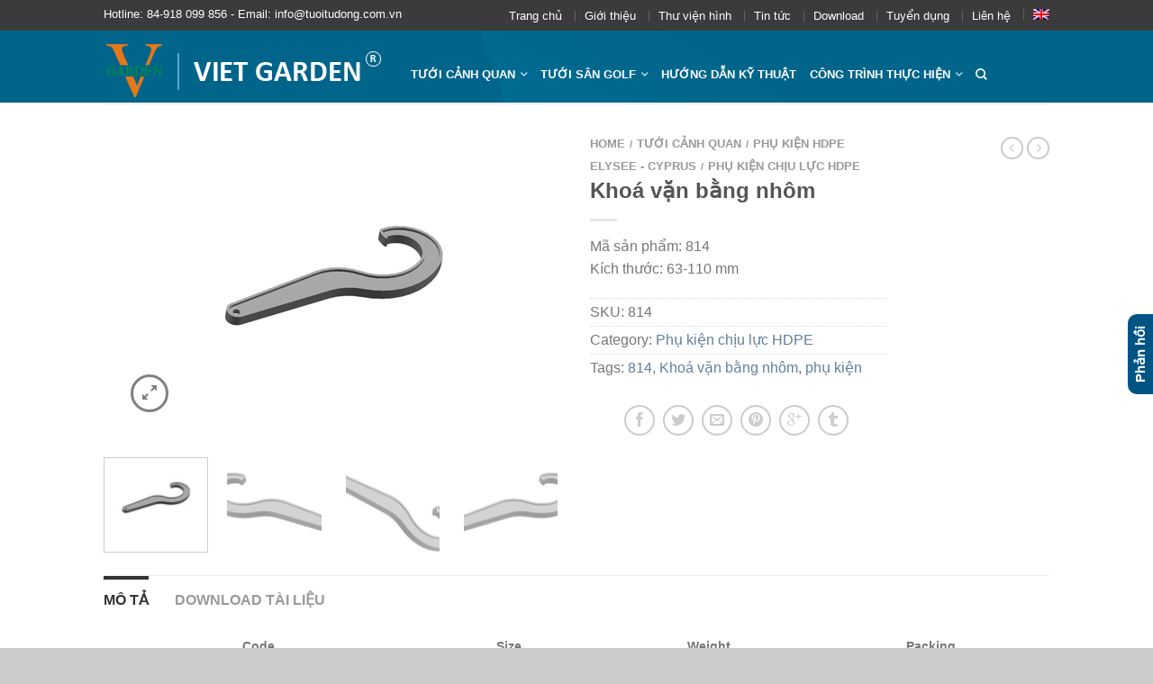

--- FILE ---
content_type: text/html; charset=UTF-8
request_url: https://tuoitudong.com.vn/san-pham/tuoi-canh-quan/phu-kien-hdpe-elysee-cyprus/phu-kien-chiu-luc-hdpe/khoa-van-bang-nhom/
body_size: 23797
content:
<!DOCTYPE html>
<!--[if lte IE 9 ]><html class="ie lt-ie9" lang="vi-VN" prefix="og: https://ogp.me/ns#"> <![endif]-->
<!--[if (gte IE 9)|!(IE)]><!--><html lang="vi-VN" prefix="og: https://ogp.me/ns#"> <!--<![endif]-->
<head><script data-no-optimize="1">var litespeed_docref=sessionStorage.getItem("litespeed_docref");litespeed_docref&&(Object.defineProperty(document,"referrer",{get:function(){return litespeed_docref}}),sessionStorage.removeItem("litespeed_docref"));</script>
	<meta charset="UTF-8" />
	<meta name="viewport" content="width=device-width, initial-scale=1.0, maximum-scale=1.0, user-scalable=no" />
	<link rel="profile" href="https://gmpg.org/xfn/11" />
	<link rel="pingback" href="https://tuoitudong.com.vn/xmlrpc.php" />
	
		<style>img:is([sizes="auto" i], [sizes^="auto," i]) { contain-intrinsic-size: 3000px 1500px }</style>
	<link rel="alternate" hreflang="en" href="https://tuoitudong.com.vn/en/san-pham/commercial-irrigation-en/elysee-accessories/compression-fittings/reducing-tee/" />
<link rel="alternate" hreflang="vi" href="https://tuoitudong.com.vn/san-pham/tuoi-canh-quan/phu-kien-hdpe-elysee-cyprus/phu-kien-chiu-luc-hdpe/khoa-van-bang-nhom/" />
<link rel="alternate" hreflang="x-default" href="https://tuoitudong.com.vn/san-pham/tuoi-canh-quan/phu-kien-hdpe-elysee-cyprus/phu-kien-chiu-luc-hdpe/khoa-van-bang-nhom/" />

<!-- Search Engine Optimization by Rank Math - https://rankmath.com/ -->
<title>Khoá vặn bằng nhôm - Tưới tự động</title>
<meta name="description" content="Mã sản phẩm: 814 Kích thước: 63-110 mm"/>
<meta name="robots" content="index, follow, max-snippet:-1, max-video-preview:-1, max-image-preview:large"/>
<link rel="canonical" href="https://tuoitudong.com.vn/san-pham/tuoi-canh-quan/phu-kien-hdpe-elysee-cyprus/phu-kien-chiu-luc-hdpe/khoa-van-bang-nhom/" />
<meta property="og:locale" content="vi_VN" />
<meta property="og:type" content="product" />
<meta property="og:title" content="Khoá vặn bằng nhôm - Tưới tự động" />
<meta property="og:description" content="Mã sản phẩm: 814 Kích thước: 63-110 mm" />
<meta property="og:url" content="https://tuoitudong.com.vn/san-pham/tuoi-canh-quan/phu-kien-hdpe-elysee-cyprus/phu-kien-chiu-luc-hdpe/khoa-van-bang-nhom/" />
<meta property="og:site_name" content="Tưới tự động" />
<meta property="og:updated_time" content="2018-04-07T14:02:08+07:00" />
<meta property="og:image" content="https://tuoitudong.com.vn/wp-content/uploads/sites/6/2018/04/4-aluminium-cap-wrench.jpg" />
<meta property="og:image:secure_url" content="https://tuoitudong.com.vn/wp-content/uploads/sites/6/2018/04/4-aluminium-cap-wrench.jpg" />
<meta property="og:image:width" content="500" />
<meta property="og:image:height" content="333" />
<meta property="og:image:alt" content="Khoá vặn bằng nhôm" />
<meta property="og:image:type" content="image/jpeg" />
<meta property="product:price:currency" content="VND" />
<meta property="product:availability" content="instock" />
<meta name="twitter:card" content="summary_large_image" />
<meta name="twitter:title" content="Khoá vặn bằng nhôm - Tưới tự động" />
<meta name="twitter:description" content="Mã sản phẩm: 814 Kích thước: 63-110 mm" />
<meta name="twitter:image" content="https://tuoitudong.com.vn/wp-content/uploads/sites/6/2018/04/4-aluminium-cap-wrench.jpg" />
<meta name="twitter:label1" content="Price" />
<meta name="twitter:data1" content="0&#8363;" />
<meta name="twitter:label2" content="Availability" />
<meta name="twitter:data2" content="In stock" />
<script type="application/ld+json" class="rank-math-schema">{"@context":"https://schema.org","@graph":[{"@type":"Organization","@id":"https://tuoitudong.com.vn/#organization","name":"T\u01b0\u1edbi t\u1ef1 \u0111\u1ed9ng"},{"@type":"WebSite","@id":"https://tuoitudong.com.vn/#website","url":"https://tuoitudong.com.vn","name":"T\u01b0\u1edbi t\u1ef1 \u0111\u1ed9ng","publisher":{"@id":"https://tuoitudong.com.vn/#organization"},"inLanguage":"vi-VN"},{"@type":"ImageObject","@id":"https://tuoitudong.com.vn/wp-content/uploads/sites/6/2018/04/4-aluminium-cap-wrench.jpg","url":"https://tuoitudong.com.vn/wp-content/uploads/sites/6/2018/04/4-aluminium-cap-wrench.jpg","width":"500","height":"333","inLanguage":"vi-VN"},{"@type":"ItemPage","@id":"https://tuoitudong.com.vn/san-pham/tuoi-canh-quan/phu-kien-hdpe-elysee-cyprus/phu-kien-chiu-luc-hdpe/khoa-van-bang-nhom/#webpage","url":"https://tuoitudong.com.vn/san-pham/tuoi-canh-quan/phu-kien-hdpe-elysee-cyprus/phu-kien-chiu-luc-hdpe/khoa-van-bang-nhom/","name":"Kho\u00e1 v\u1eb7n b\u1eb1ng nh\u00f4m - T\u01b0\u1edbi t\u1ef1 \u0111\u1ed9ng","datePublished":"2018-04-06T13:16:58+07:00","dateModified":"2018-04-07T14:02:08+07:00","isPartOf":{"@id":"https://tuoitudong.com.vn/#website"},"primaryImageOfPage":{"@id":"https://tuoitudong.com.vn/wp-content/uploads/sites/6/2018/04/4-aluminium-cap-wrench.jpg"},"inLanguage":"vi-VN"},{"@type":"Product","name":"Kho\u00e1 v\u1eb7n b\u1eb1ng nh\u00f4m - T\u01b0\u1edbi t\u1ef1 \u0111\u1ed9ng","description":"M\u00e3 s\u1ea3n ph\u1ea9m: 814 K\u00edch th\u01b0\u1edbc:\u00a063-110 mm","sku":"814","category":"T\u01b0\u1edbi c\u1ea3nh quan &gt; Ph\u1ee5 ki\u1ec7n HDPE Elysee - Cyprus &gt; Ph\u1ee5 ki\u1ec7n ch\u1ecbu l\u1ef1c HDPE","mainEntityOfPage":{"@id":"https://tuoitudong.com.vn/san-pham/tuoi-canh-quan/phu-kien-hdpe-elysee-cyprus/phu-kien-chiu-luc-hdpe/khoa-van-bang-nhom/#webpage"},"image":[{"@type":"ImageObject","url":"https://tuoitudong.com.vn/wp-content/uploads/sites/6/2018/04/4-aluminium-cap-wrench.jpg","height":"333","width":"500"},{"@type":"ImageObject","url":"https://tuoitudong.com.vn/wp-content/uploads/sites/6/2018/04/2-aluminium-cap-wrench.jpg","height":"333","width":"500"},{"@type":"ImageObject","url":"https://tuoitudong.com.vn/wp-content/uploads/sites/6/2018/04/3-aluminium-cap-wrench.jpg","height":"333","width":"500"},{"@type":"ImageObject","url":"https://tuoitudong.com.vn/wp-content/uploads/sites/6/2018/04/1-aluminium-cap-wrench.jpg","height":"333","width":"500"}],"@id":"https://tuoitudong.com.vn/san-pham/tuoi-canh-quan/phu-kien-hdpe-elysee-cyprus/phu-kien-chiu-luc-hdpe/khoa-van-bang-nhom/#richSnippet"}]}</script>
<!-- /Rank Math WordPress SEO plugin -->

<link rel="alternate" type="application/rss+xml" title="Tưới tự động &raquo; Feed" href="https://tuoitudong.com.vn/feed/" />
<script type="text/javascript">
/* <![CDATA[ */
window._wpemojiSettings = {"baseUrl":"https:\/\/s.w.org\/images\/core\/emoji\/16.0.1\/72x72\/","ext":".png","svgUrl":"https:\/\/s.w.org\/images\/core\/emoji\/16.0.1\/svg\/","svgExt":".svg","source":{"wpemoji":"https:\/\/tuoitudong.com.vn\/wp-includes\/js\/wp-emoji.js?ver=6.8.2","twemoji":"https:\/\/tuoitudong.com.vn\/wp-includes\/js\/twemoji.js?ver=6.8.2"}};
/**
 * @output wp-includes/js/wp-emoji-loader.js
 */

/**
 * Emoji Settings as exported in PHP via _print_emoji_detection_script().
 * @typedef WPEmojiSettings
 * @type {object}
 * @property {?object} source
 * @property {?string} source.concatemoji
 * @property {?string} source.twemoji
 * @property {?string} source.wpemoji
 * @property {?boolean} DOMReady
 * @property {?Function} readyCallback
 */

/**
 * Support tests.
 * @typedef SupportTests
 * @type {object}
 * @property {?boolean} flag
 * @property {?boolean} emoji
 */

/**
 * IIFE to detect emoji support and load Twemoji if needed.
 *
 * @param {Window} window
 * @param {Document} document
 * @param {WPEmojiSettings} settings
 */
( function wpEmojiLoader( window, document, settings ) {
	if ( typeof Promise === 'undefined' ) {
		return;
	}

	var sessionStorageKey = 'wpEmojiSettingsSupports';
	var tests = [ 'flag', 'emoji' ];

	/**
	 * Checks whether the browser supports offloading to a Worker.
	 *
	 * @since 6.3.0
	 *
	 * @private
	 *
	 * @returns {boolean}
	 */
	function supportsWorkerOffloading() {
		return (
			typeof Worker !== 'undefined' &&
			typeof OffscreenCanvas !== 'undefined' &&
			typeof URL !== 'undefined' &&
			URL.createObjectURL &&
			typeof Blob !== 'undefined'
		);
	}

	/**
	 * @typedef SessionSupportTests
	 * @type {object}
	 * @property {number} timestamp
	 * @property {SupportTests} supportTests
	 */

	/**
	 * Get support tests from session.
	 *
	 * @since 6.3.0
	 *
	 * @private
	 *
	 * @returns {?SupportTests} Support tests, or null if not set or older than 1 week.
	 */
	function getSessionSupportTests() {
		try {
			/** @type {SessionSupportTests} */
			var item = JSON.parse(
				sessionStorage.getItem( sessionStorageKey )
			);
			if (
				typeof item === 'object' &&
				typeof item.timestamp === 'number' &&
				new Date().valueOf() < item.timestamp + 604800 && // Note: Number is a week in seconds.
				typeof item.supportTests === 'object'
			) {
				return item.supportTests;
			}
		} catch ( e ) {}
		return null;
	}

	/**
	 * Persist the supports in session storage.
	 *
	 * @since 6.3.0
	 *
	 * @private
	 *
	 * @param {SupportTests} supportTests Support tests.
	 */
	function setSessionSupportTests( supportTests ) {
		try {
			/** @type {SessionSupportTests} */
			var item = {
				supportTests: supportTests,
				timestamp: new Date().valueOf()
			};

			sessionStorage.setItem(
				sessionStorageKey,
				JSON.stringify( item )
			);
		} catch ( e ) {}
	}

	/**
	 * Checks if two sets of Emoji characters render the same visually.
	 *
	 * This is used to determine if the browser is rendering an emoji with multiple data points
	 * correctly. set1 is the emoji in the correct form, using a zero-width joiner. set2 is the emoji
	 * in the incorrect form, using a zero-width space. If the two sets render the same, then the browser
	 * does not support the emoji correctly.
	 *
	 * This function may be serialized to run in a Worker. Therefore, it cannot refer to variables from the containing
	 * scope. Everything must be passed by parameters.
	 *
	 * @since 4.9.0
	 *
	 * @private
	 *
	 * @param {CanvasRenderingContext2D} context 2D Context.
	 * @param {string} set1 Set of Emoji to test.
	 * @param {string} set2 Set of Emoji to test.
	 *
	 * @return {boolean} True if the two sets render the same.
	 */
	function emojiSetsRenderIdentically( context, set1, set2 ) {
		// Cleanup from previous test.
		context.clearRect( 0, 0, context.canvas.width, context.canvas.height );
		context.fillText( set1, 0, 0 );
		var rendered1 = new Uint32Array(
			context.getImageData(
				0,
				0,
				context.canvas.width,
				context.canvas.height
			).data
		);

		// Cleanup from previous test.
		context.clearRect( 0, 0, context.canvas.width, context.canvas.height );
		context.fillText( set2, 0, 0 );
		var rendered2 = new Uint32Array(
			context.getImageData(
				0,
				0,
				context.canvas.width,
				context.canvas.height
			).data
		);

		return rendered1.every( function ( rendered2Data, index ) {
			return rendered2Data === rendered2[ index ];
		} );
	}

	/**
	 * Checks if the center point of a single emoji is empty.
	 *
	 * This is used to determine if the browser is rendering an emoji with a single data point
	 * correctly. The center point of an incorrectly rendered emoji will be empty. A correctly
	 * rendered emoji will have a non-zero value at the center point.
	 *
	 * This function may be serialized to run in a Worker. Therefore, it cannot refer to variables from the containing
	 * scope. Everything must be passed by parameters.
	 *
	 * @since 6.8.2
	 *
	 * @private
	 *
	 * @param {CanvasRenderingContext2D} context 2D Context.
	 * @param {string} emoji Emoji to test.
	 *
	 * @return {boolean} True if the center point is empty.
	 */
	function emojiRendersEmptyCenterPoint( context, emoji ) {
		// Cleanup from previous test.
		context.clearRect( 0, 0, context.canvas.width, context.canvas.height );
		context.fillText( emoji, 0, 0 );

		// Test if the center point (16, 16) is empty (0,0,0,0).
		var centerPoint = context.getImageData(16, 16, 1, 1);
		for ( var i = 0; i < centerPoint.data.length; i++ ) {
			if ( centerPoint.data[ i ] !== 0 ) {
				// Stop checking the moment it's known not to be empty.
				return false;
			}
		}

		return true;
	}

	/**
	 * Determines if the browser properly renders Emoji that Twemoji can supplement.
	 *
	 * This function may be serialized to run in a Worker. Therefore, it cannot refer to variables from the containing
	 * scope. Everything must be passed by parameters.
	 *
	 * @since 4.2.0
	 *
	 * @private
	 *
	 * @param {CanvasRenderingContext2D} context 2D Context.
	 * @param {string} type Whether to test for support of "flag" or "emoji".
	 * @param {Function} emojiSetsRenderIdentically Reference to emojiSetsRenderIdentically function, needed due to minification.
	 * @param {Function} emojiRendersEmptyCenterPoint Reference to emojiRendersEmptyCenterPoint function, needed due to minification.
	 *
	 * @return {boolean} True if the browser can render emoji, false if it cannot.
	 */
	function browserSupportsEmoji( context, type, emojiSetsRenderIdentically, emojiRendersEmptyCenterPoint ) {
		var isIdentical;

		switch ( type ) {
			case 'flag':
				/*
				 * Test for Transgender flag compatibility. Added in Unicode 13.
				 *
				 * To test for support, we try to render it, and compare the rendering to how it would look if
				 * the browser doesn't render it correctly (white flag emoji + transgender symbol).
				 */
				isIdentical = emojiSetsRenderIdentically(
					context,
					'\uD83C\uDFF3\uFE0F\u200D\u26A7\uFE0F', // as a zero-width joiner sequence
					'\uD83C\uDFF3\uFE0F\u200B\u26A7\uFE0F' // separated by a zero-width space
				);

				if ( isIdentical ) {
					return false;
				}

				/*
				 * Test for Sark flag compatibility. This is the least supported of the letter locale flags,
				 * so gives us an easy test for full support.
				 *
				 * To test for support, we try to render it, and compare the rendering to how it would look if
				 * the browser doesn't render it correctly ([C] + [Q]).
				 */
				isIdentical = emojiSetsRenderIdentically(
					context,
					'\uD83C\uDDE8\uD83C\uDDF6', // as the sequence of two code points
					'\uD83C\uDDE8\u200B\uD83C\uDDF6' // as the two code points separated by a zero-width space
				);

				if ( isIdentical ) {
					return false;
				}

				/*
				 * Test for English flag compatibility. England is a country in the United Kingdom, it
				 * does not have a two letter locale code but rather a five letter sub-division code.
				 *
				 * To test for support, we try to render it, and compare the rendering to how it would look if
				 * the browser doesn't render it correctly (black flag emoji + [G] + [B] + [E] + [N] + [G]).
				 */
				isIdentical = emojiSetsRenderIdentically(
					context,
					// as the flag sequence
					'\uD83C\uDFF4\uDB40\uDC67\uDB40\uDC62\uDB40\uDC65\uDB40\uDC6E\uDB40\uDC67\uDB40\uDC7F',
					// with each code point separated by a zero-width space
					'\uD83C\uDFF4\u200B\uDB40\uDC67\u200B\uDB40\uDC62\u200B\uDB40\uDC65\u200B\uDB40\uDC6E\u200B\uDB40\uDC67\u200B\uDB40\uDC7F'
				);

				return ! isIdentical;
			case 'emoji':
				/*
				 * Does Emoji 16.0 cause the browser to go splat?
				 *
				 * To test for Emoji 16.0 support, try to render a new emoji: Splatter.
				 *
				 * The splatter emoji is a single code point emoji. Testing for browser support
				 * required testing the center point of the emoji to see if it is empty.
				 *
				 * 0xD83E 0xDEDF (\uD83E\uDEDF) == 🫟 Splatter.
				 *
				 * When updating this test, please ensure that the emoji is either a single code point
				 * or switch to using the emojiSetsRenderIdentically function and testing with a zero-width
				 * joiner vs a zero-width space.
				 */
				var notSupported = emojiRendersEmptyCenterPoint( context, '\uD83E\uDEDF' );
				return ! notSupported;
		}

		return false;
	}

	/**
	 * Checks emoji support tests.
	 *
	 * This function may be serialized to run in a Worker. Therefore, it cannot refer to variables from the containing
	 * scope. Everything must be passed by parameters.
	 *
	 * @since 6.3.0
	 *
	 * @private
	 *
	 * @param {string[]} tests Tests.
	 * @param {Function} browserSupportsEmoji Reference to browserSupportsEmoji function, needed due to minification.
	 * @param {Function} emojiSetsRenderIdentically Reference to emojiSetsRenderIdentically function, needed due to minification.
	 * @param {Function} emojiRendersEmptyCenterPoint Reference to emojiRendersEmptyCenterPoint function, needed due to minification.
	 *
	 * @return {SupportTests} Support tests.
	 */
	function testEmojiSupports( tests, browserSupportsEmoji, emojiSetsRenderIdentically, emojiRendersEmptyCenterPoint ) {
		var canvas;
		if (
			typeof WorkerGlobalScope !== 'undefined' &&
			self instanceof WorkerGlobalScope
		) {
			canvas = new OffscreenCanvas( 300, 150 ); // Dimensions are default for HTMLCanvasElement.
		} else {
			canvas = document.createElement( 'canvas' );
		}

		var context = canvas.getContext( '2d', { willReadFrequently: true } );

		/*
		 * Chrome on OS X added native emoji rendering in M41. Unfortunately,
		 * it doesn't work when the font is bolder than 500 weight. So, we
		 * check for bold rendering support to avoid invisible emoji in Chrome.
		 */
		context.textBaseline = 'top';
		context.font = '600 32px Arial';

		var supports = {};
		tests.forEach( function ( test ) {
			supports[ test ] = browserSupportsEmoji( context, test, emojiSetsRenderIdentically, emojiRendersEmptyCenterPoint );
		} );
		return supports;
	}

	/**
	 * Adds a script to the head of the document.
	 *
	 * @ignore
	 *
	 * @since 4.2.0
	 *
	 * @param {string} src The url where the script is located.
	 *
	 * @return {void}
	 */
	function addScript( src ) {
		var script = document.createElement( 'script' );
		script.src = src;
		script.defer = true;
		document.head.appendChild( script );
	}

	settings.supports = {
		everything: true,
		everythingExceptFlag: true
	};

	// Create a promise for DOMContentLoaded since the worker logic may finish after the event has fired.
	var domReadyPromise = new Promise( function ( resolve ) {
		document.addEventListener( 'DOMContentLoaded', resolve, {
			once: true
		} );
	} );

	// Obtain the emoji support from the browser, asynchronously when possible.
	new Promise( function ( resolve ) {
		var supportTests = getSessionSupportTests();
		if ( supportTests ) {
			resolve( supportTests );
			return;
		}

		if ( supportsWorkerOffloading() ) {
			try {
				// Note that the functions are being passed as arguments due to minification.
				var workerScript =
					'postMessage(' +
					testEmojiSupports.toString() +
					'(' +
					[
						JSON.stringify( tests ),
						browserSupportsEmoji.toString(),
						emojiSetsRenderIdentically.toString(),
						emojiRendersEmptyCenterPoint.toString()
					].join( ',' ) +
					'));';
				var blob = new Blob( [ workerScript ], {
					type: 'text/javascript'
				} );
				var worker = new Worker( URL.createObjectURL( blob ), { name: 'wpTestEmojiSupports' } );
				worker.onmessage = function ( event ) {
					supportTests = event.data;
					setSessionSupportTests( supportTests );
					worker.terminate();
					resolve( supportTests );
				};
				return;
			} catch ( e ) {}
		}

		supportTests = testEmojiSupports( tests, browserSupportsEmoji, emojiSetsRenderIdentically, emojiRendersEmptyCenterPoint );
		setSessionSupportTests( supportTests );
		resolve( supportTests );
	} )
		// Once the browser emoji support has been obtained from the session, finalize the settings.
		.then( function ( supportTests ) {
			/*
			 * Tests the browser support for flag emojis and other emojis, and adjusts the
			 * support settings accordingly.
			 */
			for ( var test in supportTests ) {
				settings.supports[ test ] = supportTests[ test ];

				settings.supports.everything =
					settings.supports.everything && settings.supports[ test ];

				if ( 'flag' !== test ) {
					settings.supports.everythingExceptFlag =
						settings.supports.everythingExceptFlag &&
						settings.supports[ test ];
				}
			}

			settings.supports.everythingExceptFlag =
				settings.supports.everythingExceptFlag &&
				! settings.supports.flag;

			// Sets DOMReady to false and assigns a ready function to settings.
			settings.DOMReady = false;
			settings.readyCallback = function () {
				settings.DOMReady = true;
			};
		} )
		.then( function () {
			return domReadyPromise;
		} )
		.then( function () {
			// When the browser can not render everything we need to load a polyfill.
			if ( ! settings.supports.everything ) {
				settings.readyCallback();

				var src = settings.source || {};

				if ( src.concatemoji ) {
					addScript( src.concatemoji );
				} else if ( src.wpemoji && src.twemoji ) {
					addScript( src.twemoji );
					addScript( src.wpemoji );
				}
			}
		} );
} )( window, document, window._wpemojiSettings );

/* ]]> */
</script>

<link rel='stylesheet' id='sdm-styles-css' href='https://tuoitudong.com.vn/wp-content/plugins/simple-download-monitor/css/sdm_wp_styles.css?ver=6.8.2' type='text/css' media='all' />
<style id='wp-emoji-styles-inline-css' type='text/css'>

	img.wp-smiley, img.emoji {
		display: inline !important;
		border: none !important;
		box-shadow: none !important;
		height: 1em !important;
		width: 1em !important;
		margin: 0 0.07em !important;
		vertical-align: -0.1em !important;
		background: none !important;
		padding: 0 !important;
	}
</style>
<link rel='stylesheet' id='wp-block-library-css' href='https://tuoitudong.com.vn/wp-includes/css/dist/block-library/style.css?ver=6.8.2' type='text/css' media='all' />
<style id='classic-theme-styles-inline-css' type='text/css'>
/**
 * These rules are needed for backwards compatibility.
 * They should match the button element rules in the base theme.json file.
 */
.wp-block-button__link {
	color: #ffffff;
	background-color: #32373c;
	border-radius: 9999px; /* 100% causes an oval, but any explicit but really high value retains the pill shape. */

	/* This needs a low specificity so it won't override the rules from the button element if defined in theme.json. */
	box-shadow: none;
	text-decoration: none;

	/* The extra 2px are added to size solids the same as the outline versions.*/
	padding: calc(0.667em + 2px) calc(1.333em + 2px);

	font-size: 1.125em;
}

.wp-block-file__button {
	background: #32373c;
	color: #ffffff;
	text-decoration: none;
}

</style>
<style id='global-styles-inline-css' type='text/css'>
:root{--wp--preset--aspect-ratio--square: 1;--wp--preset--aspect-ratio--4-3: 4/3;--wp--preset--aspect-ratio--3-4: 3/4;--wp--preset--aspect-ratio--3-2: 3/2;--wp--preset--aspect-ratio--2-3: 2/3;--wp--preset--aspect-ratio--16-9: 16/9;--wp--preset--aspect-ratio--9-16: 9/16;--wp--preset--color--black: #000000;--wp--preset--color--cyan-bluish-gray: #abb8c3;--wp--preset--color--white: #ffffff;--wp--preset--color--pale-pink: #f78da7;--wp--preset--color--vivid-red: #cf2e2e;--wp--preset--color--luminous-vivid-orange: #ff6900;--wp--preset--color--luminous-vivid-amber: #fcb900;--wp--preset--color--light-green-cyan: #7bdcb5;--wp--preset--color--vivid-green-cyan: #00d084;--wp--preset--color--pale-cyan-blue: #8ed1fc;--wp--preset--color--vivid-cyan-blue: #0693e3;--wp--preset--color--vivid-purple: #9b51e0;--wp--preset--gradient--vivid-cyan-blue-to-vivid-purple: linear-gradient(135deg,rgba(6,147,227,1) 0%,rgb(155,81,224) 100%);--wp--preset--gradient--light-green-cyan-to-vivid-green-cyan: linear-gradient(135deg,rgb(122,220,180) 0%,rgb(0,208,130) 100%);--wp--preset--gradient--luminous-vivid-amber-to-luminous-vivid-orange: linear-gradient(135deg,rgba(252,185,0,1) 0%,rgba(255,105,0,1) 100%);--wp--preset--gradient--luminous-vivid-orange-to-vivid-red: linear-gradient(135deg,rgba(255,105,0,1) 0%,rgb(207,46,46) 100%);--wp--preset--gradient--very-light-gray-to-cyan-bluish-gray: linear-gradient(135deg,rgb(238,238,238) 0%,rgb(169,184,195) 100%);--wp--preset--gradient--cool-to-warm-spectrum: linear-gradient(135deg,rgb(74,234,220) 0%,rgb(151,120,209) 20%,rgb(207,42,186) 40%,rgb(238,44,130) 60%,rgb(251,105,98) 80%,rgb(254,248,76) 100%);--wp--preset--gradient--blush-light-purple: linear-gradient(135deg,rgb(255,206,236) 0%,rgb(152,150,240) 100%);--wp--preset--gradient--blush-bordeaux: linear-gradient(135deg,rgb(254,205,165) 0%,rgb(254,45,45) 50%,rgb(107,0,62) 100%);--wp--preset--gradient--luminous-dusk: linear-gradient(135deg,rgb(255,203,112) 0%,rgb(199,81,192) 50%,rgb(65,88,208) 100%);--wp--preset--gradient--pale-ocean: linear-gradient(135deg,rgb(255,245,203) 0%,rgb(182,227,212) 50%,rgb(51,167,181) 100%);--wp--preset--gradient--electric-grass: linear-gradient(135deg,rgb(202,248,128) 0%,rgb(113,206,126) 100%);--wp--preset--gradient--midnight: linear-gradient(135deg,rgb(2,3,129) 0%,rgb(40,116,252) 100%);--wp--preset--font-size--small: 13px;--wp--preset--font-size--medium: 20px;--wp--preset--font-size--large: 36px;--wp--preset--font-size--x-large: 42px;--wp--preset--spacing--20: 0.44rem;--wp--preset--spacing--30: 0.67rem;--wp--preset--spacing--40: 1rem;--wp--preset--spacing--50: 1.5rem;--wp--preset--spacing--60: 2.25rem;--wp--preset--spacing--70: 3.38rem;--wp--preset--spacing--80: 5.06rem;--wp--preset--shadow--natural: 6px 6px 9px rgba(0, 0, 0, 0.2);--wp--preset--shadow--deep: 12px 12px 50px rgba(0, 0, 0, 0.4);--wp--preset--shadow--sharp: 6px 6px 0px rgba(0, 0, 0, 0.2);--wp--preset--shadow--outlined: 6px 6px 0px -3px rgba(255, 255, 255, 1), 6px 6px rgba(0, 0, 0, 1);--wp--preset--shadow--crisp: 6px 6px 0px rgba(0, 0, 0, 1);}:where(.is-layout-flex){gap: 0.5em;}:where(.is-layout-grid){gap: 0.5em;}body .is-layout-flex{display: flex;}.is-layout-flex{flex-wrap: wrap;align-items: center;}.is-layout-flex > :is(*, div){margin: 0;}body .is-layout-grid{display: grid;}.is-layout-grid > :is(*, div){margin: 0;}:where(.wp-block-columns.is-layout-flex){gap: 2em;}:where(.wp-block-columns.is-layout-grid){gap: 2em;}:where(.wp-block-post-template.is-layout-flex){gap: 1.25em;}:where(.wp-block-post-template.is-layout-grid){gap: 1.25em;}.has-black-color{color: var(--wp--preset--color--black) !important;}.has-cyan-bluish-gray-color{color: var(--wp--preset--color--cyan-bluish-gray) !important;}.has-white-color{color: var(--wp--preset--color--white) !important;}.has-pale-pink-color{color: var(--wp--preset--color--pale-pink) !important;}.has-vivid-red-color{color: var(--wp--preset--color--vivid-red) !important;}.has-luminous-vivid-orange-color{color: var(--wp--preset--color--luminous-vivid-orange) !important;}.has-luminous-vivid-amber-color{color: var(--wp--preset--color--luminous-vivid-amber) !important;}.has-light-green-cyan-color{color: var(--wp--preset--color--light-green-cyan) !important;}.has-vivid-green-cyan-color{color: var(--wp--preset--color--vivid-green-cyan) !important;}.has-pale-cyan-blue-color{color: var(--wp--preset--color--pale-cyan-blue) !important;}.has-vivid-cyan-blue-color{color: var(--wp--preset--color--vivid-cyan-blue) !important;}.has-vivid-purple-color{color: var(--wp--preset--color--vivid-purple) !important;}.has-black-background-color{background-color: var(--wp--preset--color--black) !important;}.has-cyan-bluish-gray-background-color{background-color: var(--wp--preset--color--cyan-bluish-gray) !important;}.has-white-background-color{background-color: var(--wp--preset--color--white) !important;}.has-pale-pink-background-color{background-color: var(--wp--preset--color--pale-pink) !important;}.has-vivid-red-background-color{background-color: var(--wp--preset--color--vivid-red) !important;}.has-luminous-vivid-orange-background-color{background-color: var(--wp--preset--color--luminous-vivid-orange) !important;}.has-luminous-vivid-amber-background-color{background-color: var(--wp--preset--color--luminous-vivid-amber) !important;}.has-light-green-cyan-background-color{background-color: var(--wp--preset--color--light-green-cyan) !important;}.has-vivid-green-cyan-background-color{background-color: var(--wp--preset--color--vivid-green-cyan) !important;}.has-pale-cyan-blue-background-color{background-color: var(--wp--preset--color--pale-cyan-blue) !important;}.has-vivid-cyan-blue-background-color{background-color: var(--wp--preset--color--vivid-cyan-blue) !important;}.has-vivid-purple-background-color{background-color: var(--wp--preset--color--vivid-purple) !important;}.has-black-border-color{border-color: var(--wp--preset--color--black) !important;}.has-cyan-bluish-gray-border-color{border-color: var(--wp--preset--color--cyan-bluish-gray) !important;}.has-white-border-color{border-color: var(--wp--preset--color--white) !important;}.has-pale-pink-border-color{border-color: var(--wp--preset--color--pale-pink) !important;}.has-vivid-red-border-color{border-color: var(--wp--preset--color--vivid-red) !important;}.has-luminous-vivid-orange-border-color{border-color: var(--wp--preset--color--luminous-vivid-orange) !important;}.has-luminous-vivid-amber-border-color{border-color: var(--wp--preset--color--luminous-vivid-amber) !important;}.has-light-green-cyan-border-color{border-color: var(--wp--preset--color--light-green-cyan) !important;}.has-vivid-green-cyan-border-color{border-color: var(--wp--preset--color--vivid-green-cyan) !important;}.has-pale-cyan-blue-border-color{border-color: var(--wp--preset--color--pale-cyan-blue) !important;}.has-vivid-cyan-blue-border-color{border-color: var(--wp--preset--color--vivid-cyan-blue) !important;}.has-vivid-purple-border-color{border-color: var(--wp--preset--color--vivid-purple) !important;}.has-vivid-cyan-blue-to-vivid-purple-gradient-background{background: var(--wp--preset--gradient--vivid-cyan-blue-to-vivid-purple) !important;}.has-light-green-cyan-to-vivid-green-cyan-gradient-background{background: var(--wp--preset--gradient--light-green-cyan-to-vivid-green-cyan) !important;}.has-luminous-vivid-amber-to-luminous-vivid-orange-gradient-background{background: var(--wp--preset--gradient--luminous-vivid-amber-to-luminous-vivid-orange) !important;}.has-luminous-vivid-orange-to-vivid-red-gradient-background{background: var(--wp--preset--gradient--luminous-vivid-orange-to-vivid-red) !important;}.has-very-light-gray-to-cyan-bluish-gray-gradient-background{background: var(--wp--preset--gradient--very-light-gray-to-cyan-bluish-gray) !important;}.has-cool-to-warm-spectrum-gradient-background{background: var(--wp--preset--gradient--cool-to-warm-spectrum) !important;}.has-blush-light-purple-gradient-background{background: var(--wp--preset--gradient--blush-light-purple) !important;}.has-blush-bordeaux-gradient-background{background: var(--wp--preset--gradient--blush-bordeaux) !important;}.has-luminous-dusk-gradient-background{background: var(--wp--preset--gradient--luminous-dusk) !important;}.has-pale-ocean-gradient-background{background: var(--wp--preset--gradient--pale-ocean) !important;}.has-electric-grass-gradient-background{background: var(--wp--preset--gradient--electric-grass) !important;}.has-midnight-gradient-background{background: var(--wp--preset--gradient--midnight) !important;}.has-small-font-size{font-size: var(--wp--preset--font-size--small) !important;}.has-medium-font-size{font-size: var(--wp--preset--font-size--medium) !important;}.has-large-font-size{font-size: var(--wp--preset--font-size--large) !important;}.has-x-large-font-size{font-size: var(--wp--preset--font-size--x-large) !important;}
:where(.wp-block-post-template.is-layout-flex){gap: 1.25em;}:where(.wp-block-post-template.is-layout-grid){gap: 1.25em;}
:where(.wp-block-columns.is-layout-flex){gap: 2em;}:where(.wp-block-columns.is-layout-grid){gap: 2em;}
:root :where(.wp-block-pullquote){font-size: 1.5em;line-height: 1.6;}
</style>
<link rel='stylesheet' id='kk-star-ratings-css' href='https://tuoitudong.com.vn/wp-content/plugins/kk-star-ratings/src/core/public/css/kk-star-ratings.css?ver=5.4.10.2' type='text/css' media='all' />
<style id='woocommerce-inline-inline-css' type='text/css'>
.woocommerce form .form-row .required { visibility: visible; }
</style>
<link rel='stylesheet' id='wpml-legacy-horizontal-list-0-css' href='https://tuoitudong.com.vn/wp-content/plugins/sitepress-multilingual-cms/templates/language-switchers/legacy-list-horizontal/style.min.css?ver=1' type='text/css' media='all' />
<link rel='stylesheet' id='wpml-menu-item-0-css' href='https://tuoitudong.com.vn/wp-content/plugins/sitepress-multilingual-cms/templates/language-switchers/menu-item/style.min.css?ver=1' type='text/css' media='all' />
<link rel='stylesheet' id='brands-styles-css' href='https://tuoitudong.com.vn/wp-content/plugins/woocommerce/assets/css/brands.css?ver=9.9.5' type='text/css' media='all' />
<link rel='stylesheet' id='flatsome-icons-css' href='https://tuoitudong.com.vn/wp-content/themes/tuoitudong456/css/fonts.css?ver=3.16.5' type='text/css' media='all' />
<link rel='stylesheet' id='flatsome-animations-css' href='https://tuoitudong.com.vn/wp-content/themes/tuoitudong456/css/animations.css?ver=3.16.5' type='text/css' media='all' />
<link rel='stylesheet' id='flatsome-main-css-css' href='https://tuoitudong.com.vn/wp-content/themes/tuoitudong456/css/foundation.css?ver=3.16.5' type='text/css' media='all' />
<link rel='stylesheet' id='flatsome-style-css' href='https://tuoitudong.com.vn/wp-content/themes/tuoitudong456/style.css?ver=3.16.5' type='text/css' media='all' />
<script type="text/javascript" src="https://tuoitudong.com.vn/wp-includes/js/jquery/jquery.js?ver=3.7.1" id="jquery-core-js"></script>
<script type="text/javascript" src="https://tuoitudong.com.vn/wp-includes/js/jquery/jquery-migrate.js?ver=3.4.1" id="jquery-migrate-js"></script>
<script type="text/javascript" id="sdm-scripts-js-extra">
/* <![CDATA[ */
var sdm_ajax_script = {"ajaxurl":"https:\/\/tuoitudong.com.vn\/wp-admin\/admin-ajax.php"};
/* ]]> */
</script>
<script type="text/javascript" src="https://tuoitudong.com.vn/wp-content/plugins/simple-download-monitor/js/sdm_wp_scripts.js?ver=6.8.2" id="sdm-scripts-js"></script>
<script type="text/javascript" src="https://tuoitudong.com.vn/wp-content/plugins/woocommerce/assets/js/jquery-blockui/jquery.blockUI.js?ver=2.7.0-wc.9.9.5" id="jquery-blockui-js" defer="defer" data-wp-strategy="defer"></script>
<script type="text/javascript" id="wc-add-to-cart-js-extra">
/* <![CDATA[ */
var wc_add_to_cart_params = {"ajax_url":"\/wp-admin\/admin-ajax.php","wc_ajax_url":"\/?wc-ajax=%%endpoint%%","i18n_view_cart":"View cart","cart_url":"https:\/\/tuoitudong.com.vn\/cart\/","is_cart":"","cart_redirect_after_add":"no"};
/* ]]> */
</script>
<script type="text/javascript" src="https://tuoitudong.com.vn/wp-content/plugins/woocommerce/assets/js/frontend/add-to-cart.js?ver=9.9.5" id="wc-add-to-cart-js" defer="defer" data-wp-strategy="defer"></script>
<script type="text/javascript" id="wc-single-product-js-extra">
/* <![CDATA[ */
var wc_single_product_params = {"i18n_required_rating_text":"Please select a rating","i18n_rating_options":["1 of 5 stars","2 of 5 stars","3 of 5 stars","4 of 5 stars","5 of 5 stars"],"i18n_product_gallery_trigger_text":"View full-screen image gallery","review_rating_required":"yes","flexslider":{"rtl":false,"animation":"slide","smoothHeight":true,"directionNav":false,"controlNav":"thumbnails","slideshow":false,"animationSpeed":500,"animationLoop":false,"allowOneSlide":false},"zoom_enabled":"","zoom_options":[],"photoswipe_enabled":"","photoswipe_options":{"shareEl":false,"closeOnScroll":false,"history":false,"hideAnimationDuration":0,"showAnimationDuration":0},"flexslider_enabled":""};
/* ]]> */
</script>
<script type="text/javascript" src="https://tuoitudong.com.vn/wp-content/plugins/woocommerce/assets/js/frontend/single-product.js?ver=9.9.5" id="wc-single-product-js" defer="defer" data-wp-strategy="defer"></script>
<script type="text/javascript" src="https://tuoitudong.com.vn/wp-content/plugins/woocommerce/assets/js/js-cookie/js.cookie.js?ver=2.1.4-wc.9.9.5" id="js-cookie-js" defer="defer" data-wp-strategy="defer"></script>
<script type="text/javascript" id="woocommerce-js-extra">
/* <![CDATA[ */
var woocommerce_params = {"ajax_url":"\/wp-admin\/admin-ajax.php","wc_ajax_url":"\/?wc-ajax=%%endpoint%%","i18n_password_show":"Show password","i18n_password_hide":"Hide password"};
/* ]]> */
</script>
<script type="text/javascript" src="https://tuoitudong.com.vn/wp-content/plugins/woocommerce/assets/js/frontend/woocommerce.js?ver=9.9.5" id="woocommerce-js" defer="defer" data-wp-strategy="defer"></script>
<link rel="https://api.w.org/" href="https://tuoitudong.com.vn/wp-json/" /><link rel="alternate" title="JSON" type="application/json" href="https://tuoitudong.com.vn/wp-json/wp/v2/product/4844" /><link rel="EditURI" type="application/rsd+xml" title="RSD" href="https://tuoitudong.com.vn/xmlrpc.php?rsd" />
<meta name="generator" content="WordPress 6.8.2" />
<link rel='shortlink' href='https://tuoitudong.com.vn/?p=4844' />
<link rel="alternate" title="oEmbed (JSON)" type="application/json+oembed" href="https://tuoitudong.com.vn/wp-json/oembed/1.0/embed?url=https%3A%2F%2Ftuoitudong.com.vn%2Fsan-pham%2Ftuoi-canh-quan%2Fphu-kien-hdpe-elysee-cyprus%2Fphu-kien-chiu-luc-hdpe%2Fkhoa-van-bang-nhom%2F" />
<link rel="alternate" title="oEmbed (XML)" type="text/xml+oembed" href="https://tuoitudong.com.vn/wp-json/oembed/1.0/embed?url=https%3A%2F%2Ftuoitudong.com.vn%2Fsan-pham%2Ftuoi-canh-quan%2Fphu-kien-hdpe-elysee-cyprus%2Fphu-kien-chiu-luc-hdpe%2Fkhoa-van-bang-nhom%2F&#038;format=xml" />
<meta name="generator" content="WPML ver:4.7.6 stt:1,58;" />
<meta name="google-site-verification" content="jeiQyEl2609e68F5RxvGIgk07PDXMFB0vHZnLm_V1oU" />
<meta name="google-site-verification" content="jeiQyEl2609e68F5RxvGIgk07PDXMFB0vHZnLm_V1oU" />
<!-- Global site tag (gtag.js) - Google Analytics -->
<script async src="https://www.googletagmanager.com/gtag/js?id=UA-108344332-3"></script>
<script>
  window.dataLayer = window.dataLayer || [];
  function gtag(){dataLayer.push(arguments);}
  gtag('js', new Date());

  gtag('config', 'UA-108344332-3');
</script>
<!--[if lt IE 9]><link rel="stylesheet" type="text/css" href="https://tuoitudong.com.vn/wp-content/themes/tuoitudong456/css/ie8.css"><script src="//cdn.jsdelivr.net/g/mutationobserver/"></script><script src="//html5shim.googlecode.com/svn/trunk/html5.js"></script><script>var head = document.getElementsByTagName('head')[0],style = document.createElement('style');style.type = 'text/css';style.styleSheet.cssText = ':before,:after{content:none !important';head.appendChild(style);setTimeout(function(){head.removeChild(style);}, 0);</script><![endif]-->	<noscript><style>.woocommerce-product-gallery{ opacity: 1 !important; }</style></noscript>
	
<style type='text/css'>
/* START Styles Simple Side Tab v2.2.1 */
#rum_sst_tab {
    font-family: Arial, sans-serif;
    top: 320px;
    background-color: #005483;
    color: #fff;
    border-style: solid;
    border-width: 0px;
}

#rum_sst_tab:hover {
    background-color: #d92338;
	-moz-box-shadow:    -3px -3px 5px 2px #ccc;
	-webkit-box-shadow: -3px -3px 5px 2px #ccc;
	box-shadow:         -3px -3px 5px 2px #ccc;
}
.rum_sst_contents {
    position:fixed;
    margin:0;
    padding:6px 13px 8px 13px;
    text-decoration:none;
    text-align:center;
    font-size:15px;
    font-weight:bold;
    border-style:solid;
    display:block;
    z-index:100000;
}
.rum_sst_left {
    left:-2px;
    cursor: pointer;
    -webkit-transform-origin:0 0;
    -moz-transform-origin:0 0;
    -o-transform-origin:0 0;
    -ms-transform-origin:0 0;
    -webkit-transform:rotate(270deg);
    -moz-transform:rotate(270deg);
    -ms-transform:rotate(270deg);
    -o-transform:rotate(270deg);
    transform:rotate(270deg);
    -moz-border-radius-bottomright:10px;
    border-bottom-right-radius:10px;
    -moz-border-radius-bottomleft:10px;
    border-bottom-left-radius:10px;
}
.rum_sst_right {
    right:-1px;
    cursor: pointer;
    -webkit-transform-origin:100% 100%;
    -moz-transform-origin:100% 100%;
    -o-transform-origin:100% 100%;
    -ms-transform-origin:100% 100%;
    -webkit-transform:rotate(-90deg);
    -moz-transform:rotate(-90deg);
    -ms-transform:rotate(-90deg);
    -o-transform:rotate(-90deg);
    transform:rotate(-90deg);
    -moz-border-radius-topright:10px;
    border-top-right-radius:10px;
    -moz-border-radius-topleft:10px;
    border-top-left-radius:10px;
}
.rum_sst_right.less-ie-9 {
    right:-120px;
    filter: progid:DXImageTransform.Microsoft.BasicImage(rotation=1);
}
.rum_sst_left.less-ie-9 {
    filter: progid:DXImageTransform.Microsoft.BasicImage(rotation=3);
}
/* END Styles Simple Side Tab */
</style>
<link rel="icon" href="https://tuoitudong.com.vn/wp-content/uploads/sites/6/2016/09/cropped-LOGO-VG63k-32x32.jpg" sizes="32x32" />
<link rel="icon" href="https://tuoitudong.com.vn/wp-content/uploads/sites/6/2016/09/cropped-LOGO-VG63k-192x192.jpg" sizes="192x192" />
<link rel="apple-touch-icon" href="https://tuoitudong.com.vn/wp-content/uploads/sites/6/2016/09/cropped-LOGO-VG63k-180x180.jpg" />
<meta name="msapplication-TileImage" content="https://tuoitudong.com.vn/wp-content/uploads/sites/6/2016/09/cropped-LOGO-VG63k-270x270.jpg" />
<!-- Custom CSS Codes --><style type="text/css"> #masthead{ height:80px;}#logo a img{ max-height:50px} #masthead #logo{width:311px;}#masthead #logo a{max-width:311px} #masthead.stuck.move_down{height:70px;}.wide-nav.move_down{top:70px;}#masthead.stuck.move_down #logo a img{ max-height:60px } ul.header-nav li a {font-size:80%} #masthead{background-color:#fff; background-image:url('https://tuoitudong.com.vn/wp-content/uploads/bg_header.jpg'); background-repeat:no-repeat ;} .slider-nav-reveal .flickity-prev-next-button, #main-content{background-color:#FFF!important} .wide-nav {background-color:#eee} #top-bar{background-color:#3b3b3b } .ux-timer-text.primary span .alt-button.primary,.callout.style3 .inner .inner-text,.add-to-cart-grid .cart-icon strong,.tagcloud a,.navigation-paging a, .navigation-image a ,ul.page-numbers a, ul.page-numbers li > span,#masthead .mobile-menu a,.alt-button, #logo a, li.mini-cart .cart-icon strong,.widget_product_tag_cloud a, .widget_tag_cloud a,.post-date,#masthead .mobile-menu a.mobile-menu a,.checkout-group h3,.order-review h3 {color:#3b3b3b;}#submit.disabled:hover, #submit.disabled:focus, #submit[disabled]:hover, #submit[disabled]:focus, button.disabled:hover, button.disabled:focus, button[disabled]:hover, button[disabled]:focus, .button.disabled:hover, .button.disabled:focus, .button[disabled]:hover, .button[disabled]:focus, input[type="submit"].disabled:hover, input[type="submit"].disabled:focus, input[type="submit"][disabled]:hover, input[type="submit"][disabled]:focus,#submit.disabled, #submit[disabled], button.disabled, button[disabled], .button.disabled, .button[disabled], input[type="submit"].disabled, input[type="submit"][disabled],button[disabled], .button[disabled],button[disabled]:hover, .button[disabled]:hover, .ux-timer.primary span, .slider-nav-circle .flickity-prev-next-button:hover svg, .slider-nav-circle .flickity-prev-next-button:hover .arrow, .ux-box.ux-text-badge:hover .ux-box-text, .ux-box.ux-text-overlay .ux-box-image,.ux-header-element a:hover,.featured-table.ux_price_table .title,.scroll-to-bullets a strong,.scroll-to-bullets a.active,.scroll-to-bullets a:hover,.tabbed-content.pos_pills ul.tabs li.active a,.ux_hotspot,ul.page-numbers li > span,.label-new.menu-item a:after,.add-to-cart-grid .cart-icon strong:hover,.text-box-primary, .navigation-paging a:hover, .navigation-image a:hover ,.next-prev-nav .prod-dropdown > a:hover,ul.page-numbers a:hover,.widget_product_tag_cloud a:hover,.widget_tag_cloud a:hover,.custom-cart-count,.iosSlider .sliderNav a:hover span, li.mini-cart.active .cart-icon strong,.product-image .quick-view, .product-image .product-bg, #submit, button, #submit, button, .button, input[type="submit"],li.mini-cart.active .cart-icon strong,.post-item:hover .post-date,.blog_shortcode_item:hover .post-date,.column-slider .sliderNav a:hover,.ux_banner {background-color:#3b3b3b}button[disabled], .button[disabled],.slider-nav-circle .flickity-prev-next-button:hover svg, .slider-nav-circle .flickity-prev-next-button:hover .arrow, .ux-header-element a:hover,.featured-table.ux_price_table,.text-bordered-primary,.callout.style3 .inner,ul.page-numbers li > span,.add-to-cart-grid .cart-icon strong, .add-to-cart-grid .cart-icon-handle,.add-to-cart-grid.loading .cart-icon strong,.navigation-paging a, .navigation-image a ,ul.page-numbers a ,ul.page-numbers a:hover,.post.sticky,.widget_product_tag_cloud a, .widget_tag_cloud a,.next-prev-nav .prod-dropdown > a:hover,.iosSlider .sliderNav a:hover span,.column-slider .sliderNav a:hover,.woocommerce .order-review, .woocommerce-checkout form.login,.button, button, li.mini-cart .cart-icon strong,li.mini-cart .cart-icon .cart-icon-handle,.post-date{border-color:#3b3b3b;}.blockUI:before,.processing:before,.ux-loading{border-left-color:#3b3b3b;}.primary.alt-button:hover,.button.alt-button:hover{background-color:#3b3b3b!important}.flickity-prev-next-button:hover svg, .flickity-prev-next-button:hover .arrow, .featured-box:hover svg, .featured-img svg:hover{fill:#3b3b3b!important;}.slider-nav-circle .flickity-prev-next-button:hover svg, .slider-nav-circle .flickity-prev-next-button:hover .arrow, .featured-box:hover .featured-img-circle svg{fill:#FFF!important;}.featured-box:hover .featured-img-circle{background-color:#3b3b3b!important; border-color:#3b3b3b!important;} .star-rating:before, .woocommerce-page .star-rating:before, .star-rating span:before{color:#d26e4b}.secondary.alt-button,li.menu-sale a{color:#d26e4b!important}.secondary-bg.button.alt-button.success:hover,.label-sale.menu-item a:after,.mini-cart:hover .custom-cart-count,.callout .inner,.button.secondary,.button.checkout,#submit.secondary, button.secondary, .button.secondary, input[type="submit"].secondary{background-color:#d26e4b}.button.secondary,.button.secondary{border-color:#d26e4b;}.secondary.alt-button:hover{color:#FFF!important;background-color:#d26e4b!important}ul.page-numbers li > span{color:#FFF;} .callout.style3 .inner.success-bg .inner-text,.woocommerce-message{color:#7a9c59!important}.success-bg,.woocommerce-message:before,.woocommerce-message:after{color:#FFF!important; background-color:#7a9c59}.label-popular.menu-item a:after,.add-to-cart-grid.loading .cart-icon strong,.add-to-cart-grid.added .cart-icon strong{background-color:#7a9c59;border-color:#7a9c59;}.add-to-cart-grid.loading .cart-icon .cart-icon-handle,.add-to-cart-grid.added .cart-icon .cart-icon-handle{border-color:#7a9c59}.label-new.menu-item > a:after{content:"New";}.label-hot.menu-item > a:after{content:"Hot";}.label-sale.menu-item > a:after{content:"Sale";}.label-popular.menu-item > a:after{content:"Popular";}.featured_item_image{max-height:250px}.callout .inner.callout-new-bg{background-color:#7a9c59!important;}.callout.style3 .inner.callout-new-bg{background-color:none!important;border-color:#7a9c59!important}#lang_sel{z-index:10;width:100%}#lang_sel li{width:100%;}.menu-item-language .sub-menu{ padding:10px; left:auto;right:0;width:180px;}.menu-item-language .sub-menu li{margin:0;padding:0;width:100%}.sub-menu.submenu-languages a{color:#777!important;font-size:95%; display:block;text-transform:uppercase;padding:10px 0;border-bottom:1px solid #EEE;}.sub-menu.submenu-languages a:hover{color:#000!important;border-bottom:1px solid #EEE;}.sub-menu.submenu-languages li:last-child a{border:0}.sub-menu.submenu-languages .iclflag{margin-right:5px;} ul.header-nav li .nav-dropdown > ul > li.menu-parent-item > a {border-bottom:1px solid #f2f2f2 !important;color:#ff7802;font-weight:bold;}.widget {margin-bottom:0px;}#logo a img {max-height:66px;}ul.header-nav a.nav-top-link {color:#ffffff;opacity:1;}ul.header-nav li.active a.nav-top-link {color:#ff7802;}.testimonial_text .test_name {display:inline-block;font-weight:bold;}.testimonial_text {font-style:italic;}div, dl, dt, dd, ul, ol, li, h1, h2, h3, h4, h5, h6, pre, form, p, blockquote, th, td {direction:ltr;}.text-left {text-align:left !important;}.dark { color:#01648b;}.dark-header #masthead #logo a, .dark .testimonial_text .test_company, .dark-header #masthead .wide-nav-search, .dark-header .wide-nav-right {color:#FF3300 !important;}.testimonial_text .test_company {display:inline-block;margin-left:5px;color:#777;}table {margin-bottom:0;width:100%;}.footer {border-top:1px solid #eeeeee;padding:0px 0 0;}.absolute-footer {padding:10px 0;}.social-icons {line-height:100%;padding:5px;text-align:center;}.social-icons .icon, .yith-wcwl-share li a {border:2px solid #cccccc;border-radius:99px;color:#cccccc;display:inline-block;font-size:16px;height:34px;line-height:31px;margin:0 5px 0px 0;padding:0;position:relative;text-align:center;width:34px;}ul.header-nav li .nav-dropdown li a {border-bottom:1px solid #f2f2f2;display:block;font-size:78%;font-weight:normal;margin-right:20px;padding:8px 0;color:#fff;}ul.header-nav li .nav-dropdown > ul > li.menu-parent-item {float:left !important;width:190px !important;}ul.header-nav li .nav-dropdown a:hover {color:#ff7802;}.nav-dropdown {background:#01648b none repeat scroll 0 0;border:3px solid #dddddd;box-shadow:2px 2px 10px 2px rgba(0, 0, 0, 0.1);margin-top:10px;padding:20px 10px 20px 30px;position:absolute;z-index:999;}.row.container {margin-bottom:0 !important;}p {font-size:1em;font-weight:normal;line-height:1.6;margin-top:10px;text-rendering:optimizelegibility;}.row.container > .columns {margin-bottom:10px;}h1 {font-size:2em;}h1, h2, h3, h4, h5, h6 {font-style:normal;margin-bottom:0;margin-top:0;text-rendering:optimizelegibility;}.copyright-footer {color:#ffffff;opacity:1;}.product-small p.category {font-size:100%;font-weight:bolder;text-transform:uppercase;}.product-small .name {font-size:100%;}.product-gallery-slider img, .product-thumbnails img {backface-visibility:hidden;min-width:100%;padding:5px;}.product_meta > span {border-top:1px dotted #dddddd;display:block;font-size:100%;padding:7px 0;}.column-inner ul, .column-inner ol, .entry-content > ul, .short-description > ul, .tabs-inner ul, .tabs-inner ol, .accordion-inner ul, .accordion-inner ol, .woocommerce > ul, .woocommerce > ol {margin-top:10px;margin-left:0px;}ul, ol, dl {font-family:inherit;font-size:1em;line-height:1.6;margin-bottom:0;}@media only screen and (min-width:768px) and (max-width:991px) {.large-block-grid-4 > li, .large-block-grid-4 > div > div > li {padding:0 0.625em 1.25em;width:35%;}}#top-bar .html_2 {display:none;}@media only screen and (max-width:400px) {#top-bar .html, .top-bar-nav {display:none;}#top-bar .html_2 {display:block;}}.footer-2-mobile {display:none;}@media only screen and (max-width:600px) {.tb-footer-2 {display:none;}.footer-2-mobile{display:inline;}}.flag_en{float:right; padding:6px 15px;}.flag_en_2{display:none;}@media only screen and (max-width:768px) {.flag_en_2{display:inline; margin-left:10px;}.flag_en{display:none;}}@media only screen and (max-width:400px) {.flag_en_2{display:block; padding-top:10px;}.flag_en{display:none;}}h1.entry-title {font-size:1.5em;margin:0 0 5px;word-wrap:break-word;}.product-small p.category{display:none;}body.archive h1.page-title, body.search-results h1.page-title {color:#777777;display:none;font-size:120%;margin-bottom:30px;text-align:center;text-transform:uppercase;}.ux-box h1, .ux-box h2, .ux-box h3, .ux-box h4, .ux-box h5 {font-size:13px;line-height:120%;}.sdm_download_thumbnail_image {float:left !important;height:150px !important;margin-right:10px !important;width:110px !important;}.sdm_download_title {float:left;font-size:19px;font-weight:bold;line-height:75px;}.tabbed-content ul.tabs li a {border-top:4px solid rgba(0, 0, 0, 0);color:#999999;display:block;font-size:100%;font-weight:bold;margin-right:25px;padding:10px 0;text-transform:uppercase;transition:border 200ms ease-out 0s;}.testimonial_text .test_company {color:#777777;display:inline-block;margin-left:0px;}.column-inner ul, .column-inner ol, .entry-content > ul, .short-description > ul, .tabs-inner ul, .tabs-inner ol, .accordion-inner ul, .accordion-inner ol, .woocommerce > ul, .woocommerce > ol{margin-left:15px;margin-top:10px;}@media only screen and (max-width:48em) {.mobile-sidebar .top-bar-mob li.menu-item a {font-size:100%;font-weight:normal;padding:15px 0;text-transform:none;}.small-block-grid-1 > li, .small-block-grid-1 > div > div > li {padding:0 0.625em 1.25em;width:50%;}.small-block-grid-1 > li:nth-of-type(n+1), .small-block-grid-1 > div > div > li:nth-of-type(n+1) {clear:none;}}</style></head>

<body data-rsssl=1 class="wp-singular product-template-default single single-product postid-4844 wp-theme-tuoitudong456 theme-tuoitudong456 woocommerce woocommerce-page woocommerce-no-js antialiased group-blog sticky_header breadcrumb-normal full-width">
<script>(function(d, s, id) {
  var js, fjs = d.getElementsByTagName(s)[0];
  if (d.getElementById(id)) return;
  js = d.createElement(s); js.id = id;
  js.src = 'https://connect.facebook.net/vi_VN/sdk.js#xfbml=1&version=v3.1';
  fjs.parentNode.insertBefore(js, fjs);
}(document, 'script', 'facebook-jssdk'));</script>

	<div id="wrapper">
		<div class="header-wrapper before-sticky">
				<div id="top-bar">
			<div class="row">
				<div class="large-12 columns">
					<!-- left text -->
					<div class="left-text left">
						<div class="html">Hotline: 84-918 099 856  - Email: info@tuoitudong.com.vn</div><!-- .html -->
						<div class="html_2">Hotline: 84-918 099 856 <br><br> Email: info@solenoidvalve.vn</div>
						<!-- Flag 2 -->
						<div class="flag_en_2">
<div class="wpml-ls-statics-shortcode_actions wpml-ls wpml-ls-legacy-list-horizontal">
	<ul><li class="wpml-ls-slot-shortcode_actions wpml-ls-item wpml-ls-item-en wpml-ls-first-item wpml-ls-item-legacy-list-horizontal">
				<a href="https://tuoitudong.com.vn/en/san-pham/commercial-irrigation-en/elysee-accessories/compression-fittings/reducing-tee/" class="wpml-ls-link">
                                                        <img
            class="wpml-ls-flag"
            src="https://tuoitudong.com.vn/wp-content/plugins/sitepress-multilingual-cms/res/flags/en.png"
            alt=""
            width=18
            height=12
    /><span class="wpml-ls-native" lang="en">English</span></a>
			</li><li class="wpml-ls-slot-shortcode_actions wpml-ls-item wpml-ls-item-vi wpml-ls-current-language wpml-ls-last-item wpml-ls-item-legacy-list-horizontal">
				<a href="https://tuoitudong.com.vn/san-pham/tuoi-canh-quan/phu-kien-hdpe-elysee-cyprus/phu-kien-chiu-luc-hdpe/khoa-van-bang-nhom/" class="wpml-ls-link">
                                                        <img
            class="wpml-ls-flag"
            src="https://tuoitudong.com.vn/wp-content/plugins/sitepress-multilingual-cms/res/flags/vi.png"
            alt=""
            width=18
            height=12
    /><span class="wpml-ls-native">Tiếng Việt</span></a>
			</li></ul>
</div>
</div>
						<!-- End Flag 2 -->
					</div>
					
					<!-- top bar right -->
					<div class="right-text right">

							<ul id="menu-top-bar-menu" class="top-bar-nav">
								<li id="menu-item-99" class="menu-item menu-item-type-post_type menu-item-object-page menu-item-home menu-item-99"><a href="https://tuoitudong.com.vn/" class="nav-top-link">Trang chủ</a></li>
<li id="menu-item-100" class="menu-item menu-item-type-post_type menu-item-object-page menu-item-100"><a href="https://tuoitudong.com.vn/gioi-thieu/" class="nav-top-link">Giới thiệu</a></li>
<li id="menu-item-1986" class="menu-item menu-item-type-post_type menu-item-object-page menu-item-1986"><a href="https://tuoitudong.com.vn/thu-vien-hinh/" class="nav-top-link">Thư viện hình</a></li>
<li id="menu-item-89" class="menu-item menu-item-type-taxonomy menu-item-object-category menu-item-89"><a href="https://tuoitudong.com.vn/tin-tuc/" class="nav-top-link">Tin tức</a></li>
<li id="menu-item-2551" class="menu-item menu-item-type-post_type menu-item-object-page menu-item-2551"><a href="https://tuoitudong.com.vn/download/" class="nav-top-link">Download</a></li>
<li id="menu-item-85" class="menu-item menu-item-type-post_type menu-item-object-page menu-item-85"><a href="https://tuoitudong.com.vn/tuyen-dung/" class="nav-top-link">Tuyển dụng</a></li>
<li id="menu-item-84" class="menu-item menu-item-type-post_type menu-item-object-page menu-item-84"><a href="https://tuoitudong.com.vn/lien-he/" class="nav-top-link">Liên hệ</a></li>
<li id="menu-item-wpml-ls-3-en" class="menu-item wpml-ls-slot-3 wpml-ls-item wpml-ls-item-en wpml-ls-menu-item wpml-ls-first-item wpml-ls-last-item menu-item-type-wpml_ls_menu_item menu-item-object-wpml_ls_menu_item menu-item-wpml-ls-3-en"><a title="Switch to " href="https://tuoitudong.com.vn/en/san-pham/commercial-irrigation-en/elysee-accessories/compression-fittings/reducing-tee/" class="nav-top-link"><img
            class="wpml-ls-flag"
            src="https://tuoitudong.com.vn/wp-content/plugins/sitepress-multilingual-cms/res/flags/en.png"
            alt="English"
            
            
    /></a></li>

			                        
			                        
																</ul>
					</div><!-- top bar right -->
				</div><!-- .large-12 columns -->
			</div><!-- .row -->
		</div><!-- .#top-bar -->
				<header id="masthead" class="site-header" role="banner">
			<div class="row"> 
				<div class="large-12 columns header-container">
					<div class="mobile-menu show-for-small">
						<a href="#jPanelMenu" class="off-canvas-overlay" data-pos="left" data-color="light"><span class="icon-menu"></span></a>
					</div><!-- end mobile menu -->

					 
					<div id="logo" class="logo-left">
						<a href="https://tuoitudong.com.vn/" title="Tưới tự động - " rel="home">
							<img src="/wp-content/uploads/LOGO.png" class="header_logo " alt="Tưới tự động"/>						</a>
					</div><!-- .logo -->
					
					<div class="left-links">
													<ul id="site-navigation" class="header-nav">
																
								
									<li id="menu-item-4627" class="menu-item menu-item-type-taxonomy menu-item-object-product_cat current-product-ancestor menu-item-has-children menu-parent-item menu-item-4627"><a href="https://tuoitudong.com.vn/danh-muc/tuoi-canh-quan/" class="nav-top-link">Tưới cảnh quan</a>
<div class=nav-dropdown><ul>
	<li id="menu-item-280" class="menu-item menu-item-type-taxonomy menu-item-object-product_cat menu-item-280"><a href="https://tuoitudong.com.vn/danh-muc/tuoi-canh-quan/dau-tuoi-xoay-rotors/">Đầu tưới Rotors</a></li>
	<li id="menu-item-281" class="menu-item menu-item-type-taxonomy menu-item-object-product_cat menu-item-281"><a href="https://tuoitudong.com.vn/danh-muc/tuoi-canh-quan/dau-tuoi-sprays/">Đầu tưới Sprays</a></li>
	<li id="menu-item-279" class="menu-item menu-item-type-taxonomy menu-item-object-product_cat menu-item-279"><a href="https://tuoitudong.com.vn/danh-muc/tuoi-canh-quan/dau-tuoi-phun-mua-mp-rotator/">Đầu tưới MP Rotator</a></li>
	<li id="menu-item-284" class="menu-item menu-item-type-taxonomy menu-item-object-product_cat menu-item-284"><a href="https://tuoitudong.com.vn/danh-muc/tuoi-canh-quan/tuoi-nho-giot-hunter/">Tưới nhỏ giọt Hunter</a></li>
	<li id="menu-item-1050" class="menu-item menu-item-type-taxonomy menu-item-object-product_cat menu-item-1050"><a href="https://tuoitudong.com.vn/danh-muc/tuoi-canh-quan/van-dien-tu-hunter/">Van điện từ Hunter</a></li>
	<li id="menu-item-277" class="menu-item menu-item-type-taxonomy menu-item-object-product_cat menu-item-277"><a href="https://tuoitudong.com.vn/danh-muc/tuoi-canh-quan/bo-dieu-khien-hunter/">Bộ điều khiển Hunter</a></li>
	<li id="menu-item-276" class="menu-item menu-item-type-taxonomy menu-item-object-product_cat menu-item-276"><a href="https://tuoitudong.com.vn/danh-muc/tuoi-canh-quan/bo-cam-bien-tuoi-hunter/">Bộ cảm biến Hunter</a></li>
	<li id="menu-item-278" class="menu-item menu-item-type-taxonomy menu-item-object-product_cat menu-item-278"><a href="https://tuoitudong.com.vn/danh-muc/tuoi-canh-quan/bo-loc-nuoc-azud/">Bộ lọc Azud</a></li>
	<li id="menu-item-282" class="menu-item menu-item-type-taxonomy menu-item-object-product_cat menu-item-282"><a href="https://tuoitudong.com.vn/danh-muc/tuoi-canh-quan/hop-dung-van-aep/">Hộp đựng van AEP</a></li>
	<li id="menu-item-6068" class="menu-item menu-item-type-taxonomy menu-item-object-product_cat menu-item-6068"><a href="https://tuoitudong.com.vn/danh-muc/tuoi-canh-quan/bom-tuoi-tu-dong/">Bơm tưới tự động Oase</a></li>
	<li id="menu-item-283" class="menu-item menu-item-type-taxonomy menu-item-object-product_cat menu-item-283"><a href="https://tuoitudong.com.vn/danh-muc/tuoi-canh-quan/phu-kien-tuoi-hunter/">Phụ kiện Hunter</a></li>
	<li id="menu-item-4766" class="menu-item menu-item-type-taxonomy menu-item-object-product_cat current-product-ancestor menu-item-4766"><a href="https://tuoitudong.com.vn/danh-muc/tuoi-canh-quan/phu-kien-hdpe-elysee-cyprus/">Phụ kiện HDPE Elysee &#8211; Cyprus</a></li>
</ul></div>
</li>
<li id="menu-item-4628" class="menu-item menu-item-type-taxonomy menu-item-object-product_cat menu-item-has-children menu-parent-item menu-item-4628"><a href="https://tuoitudong.com.vn/danh-muc/tuoi-san-golf/" class="nav-top-link">Tưới sân Golf</a>
<div class=nav-dropdown><ul>
	<li id="menu-item-287" class="menu-item menu-item-type-taxonomy menu-item-object-product_cat menu-item-287"><a href="https://tuoitudong.com.vn/danh-muc/tuoi-san-golf/dau-tuoi-rotor/">Đầu tưới Rotor</a></li>
	<li id="menu-item-290" class="menu-item menu-item-type-taxonomy menu-item-object-product_cat menu-item-290"><a href="https://tuoitudong.com.vn/danh-muc/tuoi-san-golf/trung-tam-dieu-khien/">Trung tâm điều khiển</a></li>
	<li id="menu-item-289" class="menu-item menu-item-type-taxonomy menu-item-object-product_cat menu-item-289"><a href="https://tuoitudong.com.vn/danh-muc/tuoi-san-golf/phu-kien-san-golf/">Phụ kiện sân golf</a></li>
	<li id="menu-item-288" class="menu-item menu-item-type-taxonomy menu-item-object-product_cat menu-item-288"><a href="https://tuoitudong.com.vn/danh-muc/tuoi-san-golf/hop-dung-van-aep-tuoi-san-golf/">Hộp đựng van AEP</a></li>
	<li id="menu-item-286" class="menu-item menu-item-type-taxonomy menu-item-object-product_cat menu-item-286"><a href="https://tuoitudong.com.vn/danh-muc/tuoi-san-golf/bo-loc-nuoc-azud-tuoi-san-golf/">Bộ lọc Azud</a></li>
</ul></div>
</li>
<li id="menu-item-2915" class="menu-item menu-item-type-post_type menu-item-object-page menu-item-2915"><a href="https://tuoitudong.com.vn/huong-dan-ky-thuat/" class="nav-top-link">Hướng dẫn kỹ thuật</a></li>
<li id="menu-item-392" class="menu-item menu-item-type-taxonomy menu-item-object-product_cat menu-item-has-children menu-parent-item menu-item-392"><a href="https://tuoitudong.com.vn/danh-muc/cong-trinh-thuc-hien/" class="nav-top-link">Công trình thực hiện</a>
<div class=nav-dropdown><ul>
	<li id="menu-item-387" class="menu-item menu-item-type-taxonomy menu-item-object-product_cat menu-item-387"><a href="https://tuoitudong.com.vn/danh-muc/cong-trinh-thuc-hien/villas-resorts/">Villas &#038; Resorts</a></li>
	<li id="menu-item-385" class="menu-item menu-item-type-taxonomy menu-item-object-product_cat menu-item-385"><a href="https://tuoitudong.com.vn/danh-muc/cong-trinh-thuc-hien/khu-thuong-mai/">Khu thương mại</a></li>
	<li id="menu-item-386" class="menu-item menu-item-type-taxonomy menu-item-object-product_cat menu-item-386"><a href="https://tuoitudong.com.vn/danh-muc/cong-trinh-thuc-hien/san-golfs/">Sân golfs</a></li>
</ul></div>
</li>

																<li class="search-dropdown">
									<a href="#" class="nav-top-link icon-search"></a>
									<div class="nav-dropdown">
										

 <div class="row collapse search-wrapper">
	<form method="get" id="searchform" class="searchform" action="https://tuoitudong.com.vn/" role="search">

  		<div class="large-10 small-10 columns">
	   		<input type="search" class="field" name="s" value="" id="s" placeholder="Search&hellip;" />
	   		                <input type="hidden" name="post_type" value="product">
          	  	  </div><!-- input -->
	  <div class="large-2 small-2 columns">
	    <button class="button secondary postfix"><i class="icon-search"></i></button>
	  </div><!-- button -->
	  </form>
</div><!-- row -->
		
									</div><!-- .nav-dropdown -->
								</li><!-- .search-dropdown -->
								
		                        								
							</ul>
											</div><!-- .left-links -->

					
					<div class="right-links">
						<ul  class="header-nav">
							
						
							
												
												
					<!-- Show mini cart if Woocommerce is activated -->

						
									</ul><!-- .header-nav -->
			</div><!-- .right-links -->
		</div><!-- .large-12 -->
	</div><!-- .row -->


</header><!-- .header -->

</div><!-- .header-wrapper -->

<div id="main-content" class="site-main hfeed light">
<div class="row"><div class="large-12 columns"><div class="top-divider"></div></div></div>

<!-- woocommerce message -->

<div class="row product-page">
<div class="large-12 columns">

	
		
		
<div class="woocommerce-notices-wrapper"></div>  

<div itemscope itemtype="http://schema.org/Product" id="product-4844" class="post-4844 product type-product status-publish has-post-thumbnail product_cat-phu-kien-chiu-luc-hdpe product_tag-432 product_tag-khoa-van-bang-nhom product_tag-phu-kien first instock shipping-taxable product-type-simple"> 
    
<div class="row">    
        <div class="large-6 columns product-gallery">        
            

 
 <div class="images">
 <div class="product-image">
			<div class="product-gallery-slider ux-slider slider-nav-circle-hover slider-nav-small js-flickity"
				data-flickity-options='{ 
		            "cellAlign": "center",
		            "wrapAround": true,
		            "autoPlay": false,
		            "prevNextButtons":true,
		            "percentPosition": true,
		            "imagesLoaded": true,
		            "lazyLoad": 1,
		            "pageDots": false,
		            "selectedAttraction" : 0.1,
		            "friction": 0.6,
		            "rightToLeft": false
		        }'
			>
				    	
			<div class="slide easyzoom first"><a href="https://tuoitudong.com.vn/wp-content/uploads/sites/6/2018/04/4-aluminium-cap-wrench.jpg" itemprop="image" class="woocommerce-main-image zoom" title=""><img width="500" height="333" src="https://tuoitudong.com.vn/wp-content/uploads/sites/6/2018/04/4-aluminium-cap-wrench.jpg" class="attachment-shop_single size-shop_single wp-post-image" alt="4-aluminium-cap-wrench" title="4-aluminium-cap-wrench" decoding="async" fetchpriority="high" srcset="https://tuoitudong.com.vn/wp-content/uploads/sites/6/2018/04/4-aluminium-cap-wrench.jpg 500w, https://tuoitudong.com.vn/wp-content/uploads/sites/6/2018/04/4-aluminium-cap-wrench-300x200.jpg 300w, https://tuoitudong.com.vn/wp-content/uploads/sites/6/2018/04/4-aluminium-cap-wrench-150x100.jpg 150w" sizes="(max-width: 500px) 100vw, 500px" /></a></div>			
				        
									<div class="slide easyzoom">
						  <a href="https://tuoitudong.com.vn/wp-content/uploads/sites/6/2018/04/2-aluminium-cap-wrench.jpg" title="2-aluminium-cap-wrench">
	    					<img src="https://tuoitudong.com.vn/wp-content/uploads/sites/6/2018/04/2-aluminium-cap-wrench-100x100.jpg" data-flickity-lazyload="https://tuoitudong.com.vn/wp-content/uploads/sites/6/2018/04/2-aluminium-cap-wrench.jpg" alt="2-aluminium-cap-wrench" title="2-aluminium-cap-wrench" />
	   				 	  </a>
	   				 	</div>
												<div class="slide easyzoom">
						  <a href="https://tuoitudong.com.vn/wp-content/uploads/sites/6/2018/04/3-aluminium-cap-wrench.jpg" title="3-aluminium-cap-wrench">
	    					<img src="https://tuoitudong.com.vn/wp-content/uploads/sites/6/2018/04/3-aluminium-cap-wrench-100x100.jpg" data-flickity-lazyload="https://tuoitudong.com.vn/wp-content/uploads/sites/6/2018/04/3-aluminium-cap-wrench.jpg" alt="3-aluminium-cap-wrench" title="3-aluminium-cap-wrench" />
	   				 	  </a>
	   				 	</div>
												<div class="slide easyzoom">
						  <a href="https://tuoitudong.com.vn/wp-content/uploads/sites/6/2018/04/1-aluminium-cap-wrench.jpg" title="1-aluminium-cap-wrench">
	    					<img src="https://tuoitudong.com.vn/wp-content/uploads/sites/6/2018/04/1-aluminium-cap-wrench-100x100.jpg" data-flickity-lazyload="https://tuoitudong.com.vn/wp-content/uploads/sites/6/2018/04/1-aluminium-cap-wrench.jpg" alt="1-aluminium-cap-wrench" title="1-aluminium-cap-wrench" />
	   				 	  </a>
	   				 	</div>
							</div>
	<div class="product-image-tools">
		      <a href="#product-zoom" class="zoom-button tip-top hide-for-small" title="Zoom">
        <span class="icon-expand"></span>
      </a>
    	</div>
	 </div><!-- .product-image -->

	<ul class="product-thumbnails slider-no-arrows thumbnails js-flickity slider-nav-small"
		data-flickity-options='{ 
	            "cellAlign": "left",
	            "wrapAround": false,
	            "autoPlay": false,
	            "prevNextButtons":true,
	            "asNavFor": ".product-gallery-slider",
	            "percentPosition": true,
	            "imagesLoaded": true,
	            "pageDots": false,
	            "selectedAttraction" : 0.1,
	            "friction": 0.6,
	            "rightToLeft": false,
	            "contain": true
	        }'
		>			<li class="is-nav-selected first"><a href=""><img width="100" height="100" src="https://tuoitudong.com.vn/wp-content/uploads/sites/6/2018/04/4-aluminium-cap-wrench-100x100.jpg" class="attachment-shop_thumbnail size-shop_thumbnail wp-post-image" alt="" decoding="async" srcset="https://tuoitudong.com.vn/wp-content/uploads/sites/6/2018/04/4-aluminium-cap-wrench-100x100.jpg 100w, https://tuoitudong.com.vn/wp-content/uploads/sites/6/2018/04/4-aluminium-cap-wrench-45x45.jpg 45w" sizes="(max-width: 100px) 100vw, 100px" /></a></li>
		<li><a  href="https://tuoitudong.com.vn/wp-content/uploads/sites/6/2018/04/2-aluminium-cap-wrench.jpg" class="zoom" title="" data-rel="prettyPhoto[product-gallery]"><img width="100" height="100" src="https://tuoitudong.com.vn/wp-content/uploads/sites/6/2018/04/2-aluminium-cap-wrench-100x100.jpg" class="attachment-shop_thumbnail size-shop_thumbnail" alt="2-aluminium-cap-wrench" title="2-aluminium-cap-wrench" decoding="async" /></a></li><li><a  href="https://tuoitudong.com.vn/wp-content/uploads/sites/6/2018/04/3-aluminium-cap-wrench.jpg" class="zoom" title="" data-rel="prettyPhoto[product-gallery]"><img width="100" height="100" src="https://tuoitudong.com.vn/wp-content/uploads/sites/6/2018/04/3-aluminium-cap-wrench-100x100.jpg" class="attachment-shop_thumbnail size-shop_thumbnail" alt="3-aluminium-cap-wrench" title="3-aluminium-cap-wrench" decoding="async" loading="lazy" /></a></li><li><a  href="https://tuoitudong.com.vn/wp-content/uploads/sites/6/2018/04/1-aluminium-cap-wrench.jpg" class="zoom" title="" data-rel="prettyPhoto[product-gallery]"><img width="100" height="100" src="https://tuoitudong.com.vn/wp-content/uploads/sites/6/2018/04/1-aluminium-cap-wrench-100x100.jpg" class="attachment-shop_thumbnail size-shop_thumbnail" alt="1-aluminium-cap-wrench" title="1-aluminium-cap-wrench" decoding="async" loading="lazy" /></a></li></ul>
	
</div><!-- .images -->
        </div><!-- end large-6 - product-gallery -->
        
        <div class="product-info large-4 small-12 columns left">
                

<h4 class="product-breadcrumb breadcrumb" itemscope="breadcrumb"><a href="https://tuoitudong.com.vn">Home</a><span>/</span><a href="https://tuoitudong.com.vn/danh-muc/tuoi-canh-quan/">Tưới cảnh quan</a><span>/</span><a href="https://tuoitudong.com.vn/danh-muc/tuoi-canh-quan/phu-kien-hdpe-elysee-cyprus/">Phụ kiện HDPE Elysee - Cyprus</a><span>/</span><a href="https://tuoitudong.com.vn/danh-muc/tuoi-canh-quan/phu-kien-hdpe-elysee-cyprus/phu-kien-chiu-luc-hdpe/">Phụ kiện chịu lực HDPE</a></h4>
<h1 itemprop="name" class="entry-title">Khoá vặn bằng nhôm</h1>
<div class="tx-div small"></div><div itemprop="offers" itemscope itemtype="http://schema.org/Offer">

	<p class="price"></p>

	<meta itemprop="price" content="" />
	<meta itemprop="priceCurrency" content="VND" />
	<link itemprop="availability" href="https://schema.org/InStock" />

</div>
<div itemprop="description" class="short-description">
	<p>Mã sản phẩm: 814<br />
Kích thước: 63-110 mm</p>
</div> <div class="product_meta">

	
	
		<span class="sku_wrapper">SKU: <span class="sku">814</span></span>

	
	<span class="posted_in">Category: <a href="https://tuoitudong.com.vn/danh-muc/tuoi-canh-quan/phu-kien-hdpe-elysee-cyprus/phu-kien-chiu-luc-hdpe/" rel="tag">Phụ kiện chịu lực HDPE</a></span>
	<span class="tagged_as">Tags: <a href="https://tuoitudong.com.vn/tu-khoa/814/" rel="tag">814</a>, <a href="https://tuoitudong.com.vn/tu-khoa/khoa-van-bang-nhom/" rel="tag">Khoá vặn bằng nhôm</a>, <a href="https://tuoitudong.com.vn/tu-khoa/phu-kien/" rel="tag">phụ kiện</a></span>
	
</div>



		<div class="social-icons share-row">
				<a href="whatsapp://send?text=Kho%25C3%25A1%2520v%25E1%25BA%25B7n%2520b%25E1%25BA%25B1ng%2520nh%25C3%25B4m%20-%20https%3A%2F%2Ftuoitudong.com.vn%2Fsan-pham%2Ftuoi-canh-quan%2Fphu-kien-hdpe-elysee-cyprus%2Fphu-kien-chiu-luc-hdpe%2Fkhoa-van-bang-nhom%2F" data-action="share/whatsapp/share" class="icon icon_whatsapp tip-top" rel="nofollow" title="Share on WhatsApp"><span class="icon-phone" /></a>		<a href="http://www.facebook.com/sharer.php?u=https://tuoitudong.com.vn/san-pham/tuoi-canh-quan/phu-kien-hdpe-elysee-cyprus/phu-kien-chiu-luc-hdpe/khoa-van-bang-nhom/" onclick="window.open(this.href,this.title,'width=500,height=500,top=300px,left=300px');  return false;"  rel="nofollow" target="_blank" class="icon icon_facebook tip-top" title="Share on Facebook"><span class="icon-facebook"></span></a>		<a href="https://twitter.com/share?url=https://tuoitudong.com.vn/san-pham/tuoi-canh-quan/phu-kien-hdpe-elysee-cyprus/phu-kien-chiu-luc-hdpe/khoa-van-bang-nhom/" onclick="window.open(this.href,this.title,'width=500,height=500,top=300px,left=300px');  return false;"  rel="nofollow" target="_blank" class="icon icon_twitter tip-top" title="Share on Twitter"><span class="icon-twitter"></span></a>		<a href="mailto:enteryour@addresshere.com?subject=Kho%C3%A1%20v%E1%BA%B7n%20b%E1%BA%B1ng%20nh%C3%B4m&amp;body=Check%20this%20out:%20https://tuoitudong.com.vn/san-pham/tuoi-canh-quan/phu-kien-hdpe-elysee-cyprus/phu-kien-chiu-luc-hdpe/khoa-van-bang-nhom/" rel="nofollow" class="icon icon_email tip-top" title="Email to a Friend"><span class="icon-envelop"></span></a>				<a href="//pinterest.com/pin/create/button/?url=https://tuoitudong.com.vn/san-pham/tuoi-canh-quan/phu-kien-hdpe-elysee-cyprus/phu-kien-chiu-luc-hdpe/khoa-van-bang-nhom/&amp;media=https://tuoitudong.com.vn/wp-content/uploads/sites/6/2018/04/4-aluminium-cap-wrench.jpg&amp;description=Kho%C3%A1%20v%E1%BA%B7n%20b%E1%BA%B1ng%20nh%C3%B4m" onclick="window.open(this.href,this.title,'width=500,height=500,top=300px,left=300px');  return false;"  rel="nofollow" target="_blank" class="icon icon_pintrest tip-top" title="Pin on Pinterest"><span class="icon-pinterest"></span></a>		<a href="//plus.google.com/share?url=https://tuoitudong.com.vn/san-pham/tuoi-canh-quan/phu-kien-hdpe-elysee-cyprus/phu-kien-chiu-luc-hdpe/khoa-van-bang-nhom/" target="_blank" class="icon icon_googleplus tip-top" onclick="window.open(this.href,this.title,'width=500,height=500,top=300px,left=300px');  return false;"  rel="nofollow" title="Share on Google+"><span class="icon-google-plus"></span></a>		<a href="//tumblr.com/widgets/share/tool?canonicalUrl=https://tuoitudong.com.vn/san-pham/tuoi-canh-quan/phu-kien-hdpe-elysee-cyprus/phu-kien-chiu-luc-hdpe/khoa-van-bang-nhom/" target="_blank" class="icon icon_tumblr tip-top" onclick="window.open(this.href,this.title,'width=500,height=500,top=300px,left=300px');  return false;"  rel="nofollow" title="Share on Tumblr"><span class="icon-tumblr"></span></a>		    </div>

    
    
        
        </div><!-- end product-info large-4 -->

<div id="product-sidebar" class="product-page-aside large-2 small-12 columns text-center hide-for-small">
    
    <div class="next-prev-nav">
                       <div class="prod-dropdown">
                <a href="https://tuoitudong.com.vn/san-pham/tuoi-canh-quan/phu-kien-hdpe-elysee-cyprus/phu-kien-chiu-luc-hdpe/roong-cao-su/" rel="next" class="icon-angle-left next"></a>
                <div class="nav-dropdown" style="display: none;">
                  <a title="Roong cao su" href="https://tuoitudong.com.vn/san-pham/tuoi-canh-quan/phu-kien-hdpe-elysee-cyprus/phu-kien-chiu-luc-hdpe/roong-cao-su/">
                  <img width="100" height="100" src="https://tuoitudong.com.vn/wp-content/uploads/sites/6/2018/04/3-o-ring-100x100.png" class="attachment-shop_thumbnail size-shop_thumbnail wp-post-image" alt="" decoding="async" loading="lazy" srcset="https://tuoitudong.com.vn/wp-content/uploads/sites/6/2018/04/3-o-ring-100x100.png 100w, https://tuoitudong.com.vn/wp-content/uploads/sites/6/2018/04/3-o-ring-45x45.png 45w" sizes="auto, (max-width: 100px) 100vw, 100px" /></a>

                </div>
            </div>
                   <div class="prod-dropdown">
                <a href="https://tuoitudong.com.vn/san-pham/tuoi-canh-quan/phu-kien-hdpe-elysee-cyprus/phu-kien-chiu-luc-hdpe/te-giam/" rel="next" class="icon-angle-right prev"></a>
                <div class="nav-dropdown" style="display: none;">
                    <a title="Tê giảm" href="https://tuoitudong.com.vn/san-pham/tuoi-canh-quan/phu-kien-hdpe-elysee-cyprus/phu-kien-chiu-luc-hdpe/te-giam/">
                    <img width="100" height="100" src="https://tuoitudong.com.vn/wp-content/uploads/sites/6/2018/04/2-reducing-tee-100x100.jpg" class="attachment-shop_thumbnail size-shop_thumbnail wp-post-image" alt="" decoding="async" loading="lazy" srcset="https://tuoitudong.com.vn/wp-content/uploads/sites/6/2018/04/2-reducing-tee-100x100.jpg 100w, https://tuoitudong.com.vn/wp-content/uploads/sites/6/2018/04/2-reducing-tee-45x45.jpg 45w" sizes="auto, (max-width: 100px) 100vw, 100px" /></a>
                </div>
            </div>
        </div>

      

</div><!-- .product-page-aside -->
     
        
</div><!-- end row -->
    
    


    
<div class="row">
    <div class="large-12 columns">
        <div class="product-details tabs-style">
               <div class="row">

                    <div class="large-12 columns ">
                    
	<div class="tabbed-content  wc-tabs-wrapper woocommerce-tabs ">
		<ul class="tabs wc-tabs">
							<li class="description_tab active">
					<a href="#tab-description">Mô tả</a>
				</li>
							<li class="download-tai-lieu_tab ">
					<a href="#tab-download-tai-lieu">Download tài liệu</a>
				</li>
					</ul>

					<div class="panel wc-tab entry-content active" id="tab-description">
				
<div id="single_product">
<div class="right_side">
<table class="product_specs">
<thead>
<tr>
<th style="text-align: center;">Code</th>
<th style="text-align: center;">Size</th>
<th style="text-align: center;">Weight</th>
<th style="text-align: center;">Packing</th>
</tr>
<tr>
<th class="white_head color_green" style="text-align: center;">No</th>
<th class="white_head" style="text-align: center;">mm</th>
<th class="white_head" style="text-align: center;">g</th>
<th class="white_head" style="text-align: center;">pcs</th>
</tr>
</thead>
<tbody>
<tr>
<td class="color_green" style="text-align: center;">814000000</td>
<td style="text-align: center;">63-110</td>
<td style="text-align: center;">85</td>
<td style="text-align: center;">1</td>
</tr>
</tbody>
</table>
</div>
</div>

			</div>
					<div class="panel wc-tab entry-content " id="tab-download-tai-lieu">
				<h2 class="yikes-custom-woo-tab-title yikes-custom-woo-tab-title-download-tai-lieu">Download tài liệu</h2>
		<style type="text/css">
			#gallery-1 {
				margin: auto;
			}
			#gallery-1 .gallery-item {
				float: left;
				margin-top: 10px;
				text-align: center;
				width: 33%;
			}
			#gallery-1 img {
				border: 2px solid #cfcfcf;
			}
			#gallery-1 .gallery-caption {
				margin-left: 0;
			}
			/* see gallery_shortcode() in wp-includes/media.php */
		</style>
		<div id='gallery-1' class='gallery galleryid-4844 gallery-columns-3 gallery-size-thumbnail'><dl class='gallery-item'>
			<dt class='gallery-icon landscape'>
				<a href='https://tuoitudong.com.vn/?attachment_id=4874#main'><img loading="lazy" decoding="async" width="150" height="100" src="https://tuoitudong.com.vn/wp-content/uploads/sites/6/2018/04/3-aluminium-cap-wrench.jpg" class="attachment-thumbnail size-thumbnail" alt="" /></a>
			</dt></dl><dl class='gallery-item'>
			<dt class='gallery-icon landscape'>
				<a href='https://tuoitudong.com.vn/?attachment_id=4873#main'><img loading="lazy" decoding="async" width="150" height="100" src="https://tuoitudong.com.vn/wp-content/uploads/sites/6/2018/04/2-aluminium-cap-wrench.jpg" class="attachment-thumbnail size-thumbnail" alt="" /></a>
			</dt></dl><dl class='gallery-item'>
			<dt class='gallery-icon landscape'>
				<a href='https://tuoitudong.com.vn/?attachment_id=4872#main'><img loading="lazy" decoding="async" width="150" height="100" src="https://tuoitudong.com.vn/wp-content/uploads/sites/6/2018/04/1-aluminium-cap-wrench.jpg" class="attachment-thumbnail size-thumbnail" alt="" /></a>
			</dt></dl><br style="clear: both" />
		</div>

<p><strong>Download brochure: <a href="https://tuoitudong.com.vn/wp-content/uploads/sites/6/2018/04/compression-fittings-export.pdf">Compression Fittings</a></strong></p>

			</div>
		
	</div><!-- .tabbed-content -->

                    </div><!-- .large-9 -->
                
               </div><!-- .row -->
        </div><!-- .product-details-->

        <hr/><!-- divider -->
    </div><!-- .large-12 -->
</div><!-- .row -->


    <div class="related-product">
        
<div class="related products">
<h2>Related Products</h2>
    <ul class="ux-row-slider slider-nav-push slider-nav-reveal js-flickity  
    	large-block-grid-4 small-block-grid-2"
			data-flickity-options='{ 
	            "cellAlign": "left",
	            "wrapAround": true,
	            "autoPlay": false,
	            "imagesLoaded": true,
	            "prevNextButtons":true,
	            "percentPosition": true,
	            "pageDots": false,
	            "rightToLeft": false,
	            "contain": true
	        }'
    		>
			
				
<li class="product-small  grid1 grid-normal">
<a href="https://tuoitudong.com.vn/san-pham/tuoi-canh-quan/phu-kien-hdpe-elysee-cyprus/phu-kien-chiu-luc-hdpe/nap-bit-cua-gioang/" class="woocommerce-LoopProduct-link woocommerce-loop-product__link"><div class="inner-wrap">
<a href="https://tuoitudong.com.vn/san-pham/tuoi-canh-quan/phu-kien-hdpe-elysee-cyprus/phu-kien-chiu-luc-hdpe/nap-bit-cua-gioang/">
      <div class="product-image hover_fade_in_back">
      	         <div class="front-image"><img width="247" height="300" src="https://tuoitudong.com.vn/wp-content/uploads/sites/6/2018/04/3-insert-247x300.png" class="attachment-woocommerce_thumbnail size-woocommerce_thumbnail wp-post-image" alt="" decoding="async" loading="lazy" /></div>
				<div class="back-image back"><img width="247" height="300" src="https://tuoitudong.com.vn/wp-content/uploads/sites/6/2018/04/2-insert-247x300.png" class="attachment-woocommerce_thumbnail size-woocommerce_thumbnail" alt="" decoding="async" loading="lazy" /></div>				
		           <div class="quick-view" data-prod="4878">Quick View</div>
	   	 
	   			
		      </div><!-- end product-image - twv-debug -->
</a>      	

    <div class="info style-grid1" Tuan 1>

	
      <div class="text-center">
      	   

           <p class="category">
          		<a href="https://tuoitudong.com.vn/danh-muc/tuoi-canh-quan/phu-kien-hdpe-elysee-cyprus/phu-kien-chiu-luc-hdpe/" rel="tag">Phụ kiện chịu lực HDPE</a>          </p>
          <div class="tx-div small"></div>
          <a href="https://tuoitudong.com.vn/san-pham/tuoi-canh-quan/phu-kien-hdpe-elysee-cyprus/phu-kien-chiu-luc-hdpe/nap-bit-cua-gioang/"><p class="name">Nắp bịt của gioăng</p></a>
          
          <div class="short-description" style="text-align: center;">
            <p>Mã sản phẩm: 345<br />
Kích thước: 16-110 mm</p>
          </div>
      </div><!-- text-center -->

     		
	
		</div><!-- end info -->	

</div> <!-- .inner-wrap -->
</a>
</li><!-- li.product-small -->
			
				
<li class="product-small  grid1 grid-normal">
<a href="https://tuoitudong.com.vn/san-pham/tuoi-canh-quan/phu-kien-hdpe-elysee-cyprus/phu-kien-chiu-luc-hdpe/te-deu/" class="woocommerce-LoopProduct-link woocommerce-loop-product__link"><div class="inner-wrap">
<a href="https://tuoitudong.com.vn/san-pham/tuoi-canh-quan/phu-kien-hdpe-elysee-cyprus/phu-kien-chiu-luc-hdpe/te-deu/">
      <div class="product-image hover_fade_in_back">
      	         <div class="front-image"><img width="247" height="300" src="https://tuoitudong.com.vn/wp-content/uploads/sites/6/2018/04/2-90-tee-247x300.jpg" class="attachment-woocommerce_thumbnail size-woocommerce_thumbnail wp-post-image" alt="" decoding="async" loading="lazy" /></div>
				<div class="back-image back"><img width="247" height="300" src="https://tuoitudong.com.vn/wp-content/uploads/sites/6/2018/04/3-90-tee-247x300.jpg" class="attachment-woocommerce_thumbnail size-woocommerce_thumbnail" alt="" decoding="async" loading="lazy" /></div>				
		           <div class="quick-view" data-prod="4842">Quick View</div>
	   	 
	   			
		      </div><!-- end product-image - twv-debug -->
</a>      	

    <div class="info style-grid1" Tuan 1>

	
      <div class="text-center">
      	   

           <p class="category">
          		<a href="https://tuoitudong.com.vn/danh-muc/tuoi-canh-quan/phu-kien-hdpe-elysee-cyprus/phu-kien-chiu-luc-hdpe/" rel="tag">Phụ kiện chịu lực HDPE</a>          </p>
          <div class="tx-div small"></div>
          <a href="https://tuoitudong.com.vn/san-pham/tuoi-canh-quan/phu-kien-hdpe-elysee-cyprus/phu-kien-chiu-luc-hdpe/te-deu/"><p class="name">Tê đều</p></a>
          
          <div class="short-description" style="text-align: center;">
            <p>Mã sản phẩm: 334<br />
Kích thước: 16x16x16 đến 110x110x110 mm x mm x mm</p>
          </div>
      </div><!-- text-center -->

     		
	
		</div><!-- end info -->	

</div> <!-- .inner-wrap -->
</a>
</li><!-- li.product-small -->
			
				
<li class="product-small  grid1 grid-normal">
<a href="https://tuoitudong.com.vn/san-pham/tuoi-canh-quan/phu-kien-hdpe-elysee-cyprus/phu-kien-chiu-luc-hdpe/noi-ren-ngoai/" class="woocommerce-LoopProduct-link woocommerce-loop-product__link"><div class="inner-wrap">
<a href="https://tuoitudong.com.vn/san-pham/tuoi-canh-quan/phu-kien-hdpe-elysee-cyprus/phu-kien-chiu-luc-hdpe/noi-ren-ngoai/">
      <div class="product-image hover_fade_in_back">
      	         <div class="front-image"><img width="247" height="300" src="https://tuoitudong.com.vn/wp-content/uploads/sites/6/2018/04/male-adaptor-3-247x300.jpg" class="attachment-woocommerce_thumbnail size-woocommerce_thumbnail wp-post-image" alt="" decoding="async" loading="lazy" /></div>
				<div class="back-image back"><img width="247" height="300" src="https://tuoitudong.com.vn/wp-content/uploads/sites/6/2018/04/male-adaptor-2-247x300.jpg" class="attachment-woocommerce_thumbnail size-woocommerce_thumbnail" alt="" decoding="async" loading="lazy" /></div>				
		           <div class="quick-view" data-prod="4810">Quick View</div>
	   	 
	   			
		      </div><!-- end product-image - twv-debug -->
</a>      	

    <div class="info style-grid1" Tuan 1>

	
      <div class="text-center">
      	   

           <p class="category">
          		<a href="https://tuoitudong.com.vn/danh-muc/tuoi-canh-quan/phu-kien-hdpe-elysee-cyprus/phu-kien-chiu-luc-hdpe/" rel="tag">Phụ kiện chịu lực HDPE</a>          </p>
          <div class="tx-div small"></div>
          <a href="https://tuoitudong.com.vn/san-pham/tuoi-canh-quan/phu-kien-hdpe-elysee-cyprus/phu-kien-chiu-luc-hdpe/noi-ren-ngoai/"><p class="name">Nối ren ngoài</p></a>
          
          <div class="short-description" style="text-align: center;">
            <p>Mã sản phẩm: 330<br />
Kích thước: 16&#215;3/8 đến 110&#215;4 mm x in</p>
          </div>
      </div><!-- text-center -->

     		
	
		</div><!-- end info -->	

</div> <!-- .inner-wrap -->
</a>
</li><!-- li.product-small -->
			
				
<li class="product-small  grid1 grid-normal">
<a href="https://tuoitudong.com.vn/san-pham/tuoi-canh-quan/phu-kien-hdpe-elysee-cyprus/phu-kien-chiu-luc-hdpe/kem-cat-ong-dang-sung/" class="woocommerce-LoopProduct-link woocommerce-loop-product__link"><div class="inner-wrap">
<a href="https://tuoitudong.com.vn/san-pham/tuoi-canh-quan/phu-kien-hdpe-elysee-cyprus/phu-kien-chiu-luc-hdpe/kem-cat-ong-dang-sung/">
      <div class="product-image hover_fade_in_back">
      	         <div class="front-image"><img width="247" height="300" src="https://tuoitudong.com.vn/wp-content/uploads/sites/6/2018/04/4-pipe-cutter-pistol-247x300.jpg" class="attachment-woocommerce_thumbnail size-woocommerce_thumbnail wp-post-image" alt="" decoding="async" loading="lazy" /></div>
				<div class="back-image back"><img width="247" height="300" src="https://tuoitudong.com.vn/wp-content/uploads/sites/6/2018/04/3-pipe-cutter-pistol-247x300.jpg" class="attachment-woocommerce_thumbnail size-woocommerce_thumbnail" alt="" decoding="async" loading="lazy" /></div>				
		           <div class="quick-view" data-prod="4881">Quick View</div>
	   	 
	   			
		      </div><!-- end product-image - twv-debug -->
</a>      	

    <div class="info style-grid1" Tuan 1>

	
      <div class="text-center">
      	   

           <p class="category">
          		<a href="https://tuoitudong.com.vn/danh-muc/tuoi-canh-quan/phu-kien-hdpe-elysee-cyprus/phu-kien-chiu-luc-hdpe/" rel="tag">Phụ kiện chịu lực HDPE</a>          </p>
          <div class="tx-div small"></div>
          <a href="https://tuoitudong.com.vn/san-pham/tuoi-canh-quan/phu-kien-hdpe-elysee-cyprus/phu-kien-chiu-luc-hdpe/kem-cat-ong-dang-sung/"><p class="name">Kềm cắt ống dạng súng</p></a>
          
          <div class="short-description" style="text-align: center;">
            <p>Mã sản phẩm: 782-2<br />
Số lượng: 1 chiếc</p>
          </div>
      </div><!-- text-center -->

     		
	
		</div><!-- end info -->	

</div> <!-- .inner-wrap -->
</a>
</li><!-- li.product-small -->
			
				
<li class="product-small  grid1 grid-normal">
<a href="https://tuoitudong.com.vn/san-pham/tuoi-canh-quan/phu-kien-hdpe-elysee-cyprus/phu-kien-chiu-luc-hdpe/te-giam/" class="woocommerce-LoopProduct-link woocommerce-loop-product__link"><div class="inner-wrap">
<a href="https://tuoitudong.com.vn/san-pham/tuoi-canh-quan/phu-kien-hdpe-elysee-cyprus/phu-kien-chiu-luc-hdpe/te-giam/">
      <div class="product-image hover_fade_in_back">
      	         <div class="front-image"><img width="247" height="300" src="https://tuoitudong.com.vn/wp-content/uploads/sites/6/2018/04/2-reducing-tee-247x300.jpg" class="attachment-woocommerce_thumbnail size-woocommerce_thumbnail wp-post-image" alt="" decoding="async" loading="lazy" /></div>
				<div class="back-image back"><img width="247" height="300" src="https://tuoitudong.com.vn/wp-content/uploads/sites/6/2018/04/1-reducing-tee-247x300.jpg" class="attachment-woocommerce_thumbnail size-woocommerce_thumbnail" alt="" decoding="async" loading="lazy" /></div>				
		           <div class="quick-view" data-prod="4843">Quick View</div>
	   	 
	   			
		      </div><!-- end product-image - twv-debug -->
</a>      	

    <div class="info style-grid1" Tuan 1>

	
      <div class="text-center">
      	   

           <p class="category">
          		<a href="https://tuoitudong.com.vn/danh-muc/tuoi-canh-quan/phu-kien-hdpe-elysee-cyprus/phu-kien-chiu-luc-hdpe/" rel="tag">Phụ kiện chịu lực HDPE</a>          </p>
          <div class="tx-div small"></div>
          <a href="https://tuoitudong.com.vn/san-pham/tuoi-canh-quan/phu-kien-hdpe-elysee-cyprus/phu-kien-chiu-luc-hdpe/te-giam/"><p class="name">Tê giảm</p></a>
          
          <div class="short-description" style="text-align: center;">
            <p>Mã sản phẩm: 334A<br />
Kích thước: 20x16x20 đến 110x90x110 mm x mm x mm</p>
          </div>
      </div><!-- text-center -->

     		
	
		</div><!-- end info -->	

</div> <!-- .inner-wrap -->
</a>
</li><!-- li.product-small -->
			    </ul>
	
</div><!-- Related products -->

    </div><!-- related products -->

</div><!-- #product-4844 -->


		
	

</div><!-- end large-12 -->
</div><!-- end row product-page -->



</div><!-- #main-content -->

<footer class="footer-wrapper" role="contentinfo">	

<!-- FOOTER 1 -->
<div class="footer footer-1 light"  style="background-color:#7e7c79">
	<div class="row">
   		<div id="text-3" class="large-12 columns widget left widget_text">			<div class="textwidget"><div class="social-icons size-normal">
    	    	<a href="https://www.facebook.com/tuoitudong.com.vn/" target="_blank"  rel="nofollow" class="icon icon_facebook tip-top" title="Follow us on Facebook"><span class="icon-facebook"></span></a>				<a href="mailto:huan.nguyen@vietgardens.vn" target="_blank" rel="nofollow" class="icon icon_email tip-top" title="Send us an email"><span class="icon-envelop"></span></a>				<a href="https://plus.google.com/u/4/105109033417400216777" target="_blank" rel="nofollow" class="icon icon_googleplus tip-top" title="Follow us on Google+"><span class="icon-google-plus"></span></a>		<a href="https://www.instagram.com/tuoitudong.com.vn/" target="_blank" rel="nofollow" class="icon icon_instagram tip-top" title="Follow us on Instagram"><span class="icon-instagram"></span></a>						<a href="https://www.youtube.com/channel/UCR9l00Ua5ghjK0Lm3bgjPcg/featured?view_as=subscriber" target="_blank" rel="nofollow" class="icon icon_youtube tip-top" title="Follow us on YouTube"><span class="icon-youtube"></span></a>						     </div>
</div>
		</div>        
	</div><!-- end row -->
</div><!-- end footer 1 -->


<!-- FOOTER 2 -->
<div class="footer footer-2 dark" style="background-color:#ffffff">
	<div class="row">
   		<div id="text-4" class="large-12 columns widget left widget_text">			<div class="textwidget"><table width="100%">
<tr>
<td><a href="https://tuoitudong.com.vn/chinh-sach-hoat-dong/" style="color:#565656; ">Chính sách hoạt động</a> | <a href="https://tuoitudong.com.vn/chinh-sach-bao-mat/" style="color:#565656; ">Chính sách bảo mật</a></td>
<td style="text-align:right; color:#565656;">GPKD số: 0304787999 do SKH&ĐT TP.HCM cấp ngày 10/01/2007</td>
</tr>
</table>
</div>
		</div><div id="text-2" class="large-12 columns widget left widget_text">			<div class="textwidget"><table class="tb-footer-2" width="100%">
<tr>
<td style="text-align:center;"><img src="https://tuoitudong.com.vn/wp-content/uploads/sites/6/hunter.png" /></td>
<td style="text-align:center; color:#565656; ">
<h2 class="vcard" style="color:#01648b; font-weight: bold; font-size:2em;">CÔNG TY TNHH VƯỜN VIỆT </h2>
<p>          <span style="color:#565656; ">205 Đào Duy Từ, Q. 10, TP. HCM, VN <br />
            Tel: 84-28-3957 4060 - 3957 4565 - 3957 4566 <br />
            Fax: 84-28-3957 4059 - Hotline: 84-(0)-918 099 856 <br />
            Email: <a href="mailto:huan.nguyen@vietgardens.vn" style="color:#01648b">info@tuoitudong.com.vn</a> - Website: <a href="#" style="color:#01648b">tuoitudong.com.vn</a></span>
        </td>
<td style="text-align:center;"><a href="http://online.gov.vn/CustomWebsiteDisplay.aspx?DocId=18578"><img src="https://tuoitudong.com.vn/wp-content/uploads/sites/6/thongbao.png" /></a><br />
<a href="//www.dmca.com/Protection/Status.aspx?ID=cd95d810-3d6a-459b-99ff-5ee1ec2a75ad" title="DMCA.com Protection Status" class="dmca-badge" target="_blank" rel="nofollow"> <img src ="https://images.dmca.com/Badges/dmca-badge-w150-5x1-10.png?ID=cd95d810-3d6a-459b-99ff-5ee1ec2a75ad"  alt="DMCA.com Protection Status" /></a>  <script src="https://images.dmca.com/Badges/DMCABadgeHelper.min.js"> 
</script>
</td>
</tr>
</table>
</div>
		</div>        <div class="footer-2-mobile">
			<table width="100%">
                <tr>
                    <td style="text-align:center; color:#565656; ">
                        <h2 style="color:#01648b; font-weight: bold; font-size:2em;">CÔNG TY TNHH VƯỜN VIỆT </h2>
                        <span style="color:#565656; ">205 Đào Duy Từ, Q. 10, TP. HCM, VN <br />
                        Tel: 84-28-3957 4060 - 3957 4565 - 3957 4566 <br />
                        Fax: 84-28-3957 4059 - Hotline: 84-(0)-918 099 856 <br />
                        Email: <a href="mailto:huan.nguyen@vietgardens.vn" style="color:#01648b">info@solenoidvalve.vn</a> - Website: <a href="#" style="color:#01648b">solenoidvalve.vn</a></span>
                    </td>
                </tr>
                <tr>
                    <td style="text-align: center;"><img src="https://solenoidvalve.vn/wp-content/uploads/2016/08/hunter.png" /></td>
                </tr>
                <tr>
                    <td style="text-align: center;"><img src="https://solenoidvalve.vn/wp-content/uploads/2016/08/thongbao.png" /></td>
                </tr>
            </table>
        </div>
	</div><!-- end row -->
</div><!-- end footer 2 -->


<div class="absolute-footer dark" style="background-color:#333">
<div class="row">
	<div class="large-12 columns">
		<div class="left">
			 		<div class="copyright-footer">Copyright 2026 © <strong>Tuới Tự Ðộng</strong>. Powered by <strong>VietGardens.vn</strong></div>
		</div><!-- .left -->
		<div class="right">
				<H1 style="display:none;">Tưới tự động, hệ thống tưới, đầu tưới hunter, bộ điều khiển hunter, van điện từ hunter</H1>		</div>
	</div><!-- .large-12 -->
</div><!-- .row-->
</div><!-- .absolute-footer -->
</footer><!-- .footer-wrapper -->
</div><!-- #wrapper -->

<!-- back to top -->
<a href="#top" id="top-link" class="animated fadeInUp"><span class="icon-angle-up"></span></a>


<script type="speculationrules">
{"prefetch":[{"source":"document","where":{"and":[{"href_matches":"\/*"},{"not":{"href_matches":["\/wp-*.php","\/wp-admin\/*","\/wp-content\/uploads\/sites\/6\/*","\/wp-content\/*","\/wp-content\/plugins\/*","\/wp-content\/themes\/tuoitudong456\/*","\/*\\?(.+)"]}},{"not":{"selector_matches":"a[rel~=\"nofollow\"]"}},{"not":{"selector_matches":".no-prefetch, .no-prefetch a"}}]},"eagerness":"conservative"}]}
</script>

<!-- Mobile Popup -->
<div id="jPanelMenu" class="mfp-hide">
    <div class="mobile-sidebar">
        
        <ul class="mobile-main-menu">
                <li class="search">
            

 <div class="row collapse search-wrapper">
	<form method="get" id="searchform" class="searchform" action="https://tuoitudong.com.vn/" role="search">

  		<div class="large-10 small-10 columns">
	   		<input type="search" class="field" name="s" value="" id="s" placeholder="Search&hellip;" />
	   		                <input type="hidden" name="post_type" value="product">
          	  	  </div><!-- input -->
	  <div class="large-2 small-2 columns">
	    <button class="button secondary postfix"><i class="icon-search"></i></button>
	  </div><!-- button -->
	  </form>
</div><!-- row -->
    
        </li><!-- .search-dropdown -->
        
        <li class="menu-item menu-item-type-taxonomy menu-item-object-product_cat current-product-ancestor menu-item-has-children menu-parent-item menu-item-4627"><a href="https://tuoitudong.com.vn/danh-muc/tuoi-canh-quan/">Tưới cảnh quan</a>
<ul class="sub-menu">
	<li class="menu-item menu-item-type-taxonomy menu-item-object-product_cat menu-item-280"><a href="https://tuoitudong.com.vn/danh-muc/tuoi-canh-quan/dau-tuoi-xoay-rotors/">Đầu tưới Rotors</a></li>
	<li class="menu-item menu-item-type-taxonomy menu-item-object-product_cat menu-item-281"><a href="https://tuoitudong.com.vn/danh-muc/tuoi-canh-quan/dau-tuoi-sprays/">Đầu tưới Sprays</a></li>
	<li class="menu-item menu-item-type-taxonomy menu-item-object-product_cat menu-item-279"><a href="https://tuoitudong.com.vn/danh-muc/tuoi-canh-quan/dau-tuoi-phun-mua-mp-rotator/">Đầu tưới MP Rotator</a></li>
	<li class="menu-item menu-item-type-taxonomy menu-item-object-product_cat menu-item-284"><a href="https://tuoitudong.com.vn/danh-muc/tuoi-canh-quan/tuoi-nho-giot-hunter/">Tưới nhỏ giọt Hunter</a></li>
	<li class="menu-item menu-item-type-taxonomy menu-item-object-product_cat menu-item-1050"><a href="https://tuoitudong.com.vn/danh-muc/tuoi-canh-quan/van-dien-tu-hunter/">Van điện từ Hunter</a></li>
	<li class="menu-item menu-item-type-taxonomy menu-item-object-product_cat menu-item-277"><a href="https://tuoitudong.com.vn/danh-muc/tuoi-canh-quan/bo-dieu-khien-hunter/">Bộ điều khiển Hunter</a></li>
	<li class="menu-item menu-item-type-taxonomy menu-item-object-product_cat menu-item-276"><a href="https://tuoitudong.com.vn/danh-muc/tuoi-canh-quan/bo-cam-bien-tuoi-hunter/">Bộ cảm biến Hunter</a></li>
	<li class="menu-item menu-item-type-taxonomy menu-item-object-product_cat menu-item-278"><a href="https://tuoitudong.com.vn/danh-muc/tuoi-canh-quan/bo-loc-nuoc-azud/">Bộ lọc Azud</a></li>
	<li class="menu-item menu-item-type-taxonomy menu-item-object-product_cat menu-item-282"><a href="https://tuoitudong.com.vn/danh-muc/tuoi-canh-quan/hop-dung-van-aep/">Hộp đựng van AEP</a></li>
	<li class="menu-item menu-item-type-taxonomy menu-item-object-product_cat menu-item-6068"><a href="https://tuoitudong.com.vn/danh-muc/tuoi-canh-quan/bom-tuoi-tu-dong/">Bơm tưới tự động Oase</a></li>
	<li class="menu-item menu-item-type-taxonomy menu-item-object-product_cat menu-item-283"><a href="https://tuoitudong.com.vn/danh-muc/tuoi-canh-quan/phu-kien-tuoi-hunter/">Phụ kiện Hunter</a></li>
	<li class="menu-item menu-item-type-taxonomy menu-item-object-product_cat current-product-ancestor menu-item-4766"><a href="https://tuoitudong.com.vn/danh-muc/tuoi-canh-quan/phu-kien-hdpe-elysee-cyprus/">Phụ kiện HDPE Elysee &#8211; Cyprus</a></li>
</ul>
</li>
<li class="menu-item menu-item-type-taxonomy menu-item-object-product_cat menu-item-has-children menu-parent-item menu-item-4628"><a href="https://tuoitudong.com.vn/danh-muc/tuoi-san-golf/">Tưới sân Golf</a>
<ul class="sub-menu">
	<li class="menu-item menu-item-type-taxonomy menu-item-object-product_cat menu-item-287"><a href="https://tuoitudong.com.vn/danh-muc/tuoi-san-golf/dau-tuoi-rotor/">Đầu tưới Rotor</a></li>
	<li class="menu-item menu-item-type-taxonomy menu-item-object-product_cat menu-item-290"><a href="https://tuoitudong.com.vn/danh-muc/tuoi-san-golf/trung-tam-dieu-khien/">Trung tâm điều khiển</a></li>
	<li class="menu-item menu-item-type-taxonomy menu-item-object-product_cat menu-item-289"><a href="https://tuoitudong.com.vn/danh-muc/tuoi-san-golf/phu-kien-san-golf/">Phụ kiện sân golf</a></li>
	<li class="menu-item menu-item-type-taxonomy menu-item-object-product_cat menu-item-288"><a href="https://tuoitudong.com.vn/danh-muc/tuoi-san-golf/hop-dung-van-aep-tuoi-san-golf/">Hộp đựng van AEP</a></li>
	<li class="menu-item menu-item-type-taxonomy menu-item-object-product_cat menu-item-286"><a href="https://tuoitudong.com.vn/danh-muc/tuoi-san-golf/bo-loc-nuoc-azud-tuoi-san-golf/">Bộ lọc Azud</a></li>
</ul>
</li>
<li class="menu-item menu-item-type-post_type menu-item-object-page menu-item-2915"><a href="https://tuoitudong.com.vn/huong-dan-ky-thuat/">Hướng dẫn kỹ thuật</a></li>
<li class="menu-item menu-item-type-taxonomy menu-item-object-product_cat menu-item-has-children menu-parent-item menu-item-392"><a href="https://tuoitudong.com.vn/danh-muc/cong-trinh-thuc-hien/">Công trình thực hiện</a>
<ul class="sub-menu">
	<li class="menu-item menu-item-type-taxonomy menu-item-object-product_cat menu-item-387"><a href="https://tuoitudong.com.vn/danh-muc/cong-trinh-thuc-hien/villas-resorts/">Villas &#038; Resorts</a></li>
	<li class="menu-item menu-item-type-taxonomy menu-item-object-product_cat menu-item-385"><a href="https://tuoitudong.com.vn/danh-muc/cong-trinh-thuc-hien/khu-thuong-mai/">Khu thương mại</a></li>
	<li class="menu-item menu-item-type-taxonomy menu-item-object-product_cat menu-item-386"><a href="https://tuoitudong.com.vn/danh-muc/cong-trinh-thuc-hien/san-golfs/">Sân golfs</a></li>
</ul>
</li>

                </ul>

                <ul class="top-bar-mob">
                         <li class="menu-item menu-item-type-post_type menu-item-object-page menu-item-home menu-item-99"><a href="https://tuoitudong.com.vn/">Trang chủ</a></li>
<li class="menu-item menu-item-type-post_type menu-item-object-page menu-item-100"><a href="https://tuoitudong.com.vn/gioi-thieu/">Giới thiệu</a></li>
<li class="menu-item menu-item-type-post_type menu-item-object-page menu-item-1986"><a href="https://tuoitudong.com.vn/thu-vien-hinh/">Thư viện hình</a></li>
<li class="menu-item menu-item-type-taxonomy menu-item-object-category menu-item-89"><a href="https://tuoitudong.com.vn/tin-tuc/">Tin tức</a></li>
<li class="menu-item menu-item-type-post_type menu-item-object-page menu-item-2551"><a href="https://tuoitudong.com.vn/download/">Download</a></li>
<li class="menu-item menu-item-type-post_type menu-item-object-page menu-item-85"><a href="https://tuoitudong.com.vn/tuyen-dung/">Tuyển dụng</a></li>
<li class="menu-item menu-item-type-post_type menu-item-object-page menu-item-84"><a href="https://tuoitudong.com.vn/lien-he/">Liên hệ</a></li>
<li class="menu-item wpml-ls-slot-3 wpml-ls-item wpml-ls-item-en wpml-ls-menu-item wpml-ls-first-item wpml-ls-last-item menu-item-type-wpml_ls_menu_item menu-item-object-wpml_ls_menu_item menu-item-wpml-ls-3-en"><a href="https://tuoitudong.com.vn/en/san-pham/commercial-irrigation-en/elysee-accessories/compression-fittings/reducing-tee/" title="Switch to "><img
            class="wpml-ls-flag"
            src="https://tuoitudong.com.vn/wp-content/plugins/sitepress-multilingual-cms/res/flags/en.png"
            alt="English"
            
            
    /></a></li>
            
             
            
        </ul>
        
       
            </div><!-- inner -->
</div><!-- #mobile-menu -->

<a href="https://tuoitudong.com.vn/lien-he/" id="rum_sst_tab" class="rum_sst_contents rum_sst_right">Phản hồi</a>	<script type='text/javascript'>
		(function () {
			var c = document.body.className;
			c = c.replace(/woocommerce-no-js/, 'woocommerce-js');
			document.body.className = c;
		})();
	</script>
	<link rel='stylesheet' id='wc-blocks-style-css' href='https://tuoitudong.com.vn/wp-content/plugins/woocommerce/assets/client/blocks/wc-blocks.css?ver=1751557129' type='text/css' media='all' />
<style id='core-block-supports-inline-css' type='text/css'>
/**
 * Core styles: block-supports
 */

</style>
<script type="text/javascript" id="kk-star-ratings-js-extra">
/* <![CDATA[ */
var kk_star_ratings = {"action":"kk-star-ratings","endpoint":"https:\/\/tuoitudong.com.vn\/wp-admin\/admin-ajax.php","nonce":"6eef7402aa"};
/* ]]> */
</script>
<script type="text/javascript" src="https://tuoitudong.com.vn/wp-content/plugins/kk-star-ratings/src/core/public/js/kk-star-ratings.js?ver=5.4.10.2" id="kk-star-ratings-js"></script>
<script type="text/javascript" src="https://tuoitudong.com.vn/wp-content/themes/tuoitudong456/js/modernizr.js?ver=3.16.5" id="flatsome-modernizer-js"></script>
<script type="text/javascript" src="https://tuoitudong.com.vn/wp-content/themes/tuoitudong456/js/flatsome-plugins.js?ver=3.16.5" id="flatsome-plugins-js-js"></script>
<script type="text/javascript" id="flatsome-theme-js-js-extra">
/* <![CDATA[ */
var ajaxURL = {"ajaxurl":"https:\/\/tuoitudong.com.vn\/wp-admin\/admin-ajax.php"};
/* ]]> */
</script>
<script type="text/javascript" src="https://tuoitudong.com.vn/wp-content/themes/tuoitudong456/js/flatsome-theme.js?ver=3.16.5" id="flatsome-theme-js-js"></script>
<script type="text/javascript" src="https://tuoitudong.com.vn/wp-content/themes/tuoitudong456/js/flatsome-woocommerce.js?ver=3.16.5" id="flatsome-woocommerce-js-js"></script>
<script type="text/javascript" src="https://tuoitudong.com.vn/wp-content/plugins/woocommerce/assets/js/sourcebuster/sourcebuster.js?ver=9.9.5" id="sourcebuster-js-js"></script>
<script type="text/javascript" id="wc-order-attribution-js-extra">
/* <![CDATA[ */
var wc_order_attribution = {"params":{"lifetime":1.0e-5,"session":30,"base64":false,"ajaxurl":"https:\/\/tuoitudong.com.vn\/wp-admin\/admin-ajax.php","prefix":"wc_order_attribution_","allowTracking":true},"fields":{"source_type":"current.typ","referrer":"current_add.rf","utm_campaign":"current.cmp","utm_source":"current.src","utm_medium":"current.mdm","utm_content":"current.cnt","utm_id":"current.id","utm_term":"current.trm","utm_source_platform":"current.plt","utm_creative_format":"current.fmt","utm_marketing_tactic":"current.tct","session_entry":"current_add.ep","session_start_time":"current_add.fd","session_pages":"session.pgs","session_count":"udata.vst","user_agent":"udata.uag"}};
/* ]]> */
</script>
<script type="text/javascript" src="https://tuoitudong.com.vn/wp-content/plugins/woocommerce/assets/js/frontend/order-attribution.js?ver=9.9.5" id="wc-order-attribution-js"></script>
<script type="text/javascript" src="https://tuoitudong.com.vn/wp-content/plugins/woocommerce/assets/js/jquery-cookie/jquery.cookie.js?ver=1.4.1-wc.9.9.5" id="jquery-cookie-js" data-wp-strategy="defer"></script>
<script type="text/javascript" id="wc-cart-fragments-js-extra">
/* <![CDATA[ */
var wc_cart_fragments_params = {"ajax_url":"\/wp-admin\/admin-ajax.php","wc_ajax_url":"\/?wc-ajax=%%endpoint%%","cart_hash_key":"wc_cart_hash_101c3410af20ec3bc390fc4318e28f69","fragment_name":"wc_fragments_101c3410af20ec3bc390fc4318e28f69","request_timeout":"5000"};
/* ]]> */
</script>
<script type="text/javascript" src="https://tuoitudong.com.vn/wp-content/themes/tuoitudong456/js/fixes/cart-fragments-wpml.js?ver=1.0" id="wc-cart-fragments-js"></script>

<script data-no-optimize="1">var litespeed_vary=document.cookie.replace(/(?:(?:^|.*;\s*)_lscache_vary\s*\=\s*([^;]*).*$)|^.*$/,"");litespeed_vary||fetch("/wp-content/plugins/litespeed-cache/guest.vary.php",{method:"POST",cache:"no-cache",redirect:"follow"}).then(e=>e.json()).then(e=>{console.log(e),e.hasOwnProperty("reload")&&"yes"==e.reload&&(sessionStorage.setItem("litespeed_docref",document.referrer),window.location.reload(!0))});</script></body>
</html>

<!-- Page cached by LiteSpeed Cache 7.5.0.1 on 2026-01-16 15:33:55 -->
<!-- Guest Mode -->

--- FILE ---
content_type: text/javascript
request_url: https://tuoitudong.com.vn/wp-content/themes/tuoitudong456/js/flatsome-woocommerce.js?ver=3.16.5
body_size: 1562
content:
;(function ($) {
"use strict";

   // Create QTY Buttons to product pages
  $('.product-info, table.cart').addQty();

  $('.page-checkout').arrive(".shop_table", function() {
      $('.shop_table').addQty();
  });

  var orginal_image = $('.product-thumbnails .first img').attr('src');

  $( "form.variations_form" ).on( "show_variation", function (event, variation) {
    if(variation.image_src){
        $('.product-gallery-slider .slide.first img, .product-thumbnails .first img').attr('src',variation.image_src);
        $('.product-gallery-slider .slide.first a, .product-thumbnails .first a').attr('href',variation.image_link);
        $('.product-gallery-slider').flickity( 'select', 0);
    } else {
        $('.product-thumbnails .first img').attr('src', orginal_image);
    }
  });

  function flatsomeQuickView(element) {
     $(element).click(function(e){
         $(this).after('<div class="ux-loading dark"></div>');
           var product_id = $(this).attr('data-prod');
           var data = { action: 'ux_quickview', product: product_id};
            $.post(ajaxURL.ajaxurl, data, function(response) {
             $.magnificPopup.open({
                removalDelay: 300,
                items: {
                  src: '<div class="product-lightbox">'+response+'</div>',
                  type: 'inline'
                }
              });
               $('.ux-loading').remove();
               $('.product-lightbox .product-gallery-slider').flickity({
                        cellAlign: "center",
                        wrapAround: true,
                        autoPlay: false,
                        prevNextButtons:true,
                        percentPosition: true,
                        imagesLoaded: true,
                        lazyLoad: 1,
                        pageDots: false,
                        rightToLeft: false
               });
               setTimeout(function() {

                    // Run Variations Form Scripts
                    if ($('.product-lightbox form').hasClass('variations_form')) {
                      $('.product-lightbox form.variations_form').wc_variation_form();
                    }

                    $(".product-lightbox form.variations_form").on( "show_variation", function (event, variation) {
                      if(variation.image_src){
                        $('.product-lightbox .product-gallery-slider .slide.first img').attr('src',variation.image_src);
                        $('.product-lightbox .product-gallery-slider .slide.first a').attr('href',variation.image_link);
                        $('.product-lightbox .product-gallery-slider').flickity( 'select', 0);
                      }
                    });
                    
                    // Create QTY Buttons
                    $('.product-lightbox').addQty();

              }, 600);
            });

            e.preventDefault();
        }); // product lightbox
  }

  flatsomeQuickView('.quick-view');
  
  // Update Quick View on New elements
  $('.woocommerce').arrive(".quick-view", function() {
    flatsomeQuickView($(this));
  });

  // Product gallery slider
  $('.product-gallery-slider').on( 'cellSelect', function() {
    // Set slider heights
    var height = $(this).find('.is-selected').outerHeight();
    if(height) {$(this).find('.flickity-viewport').css('height',height);}
  });


  // Activate product Zoom for non-touch
  if(!/Android|webOS|iPhone|iPad|iPod|BlackBerry/i.test(navigator.userAgent) ) {

       /* Start Zoom images */
       var $easyzoom = $('.product-zoom .easyzoom').easyZoom({ loadingNotice: '' });

       /* Swap Zoom Images */
       var firstZoomItem = $easyzoom.filter('.product-zoom .easyzoom.first').data('easyZoom');

       if(firstZoomItem) {
         setTimeout(function(){
           $('select[name*="attribute"]').change(function(){
                firstZoomItem.swap($('.easyzoom.first img').attr('src'), $('.easyzoom.first a').attr('href'));
           });
         }, 300);
       }

  }

  /* Product Gallery Popup */
   $('.product-gallery-slider').magnificPopup({
      delegate: 'a',
      type: 'image',
      tLoading: '<div class="ux-loading dark"></div>',
      removalDelay: 300,
      closeOnContentClick: true,
      gallery: {
          enabled: true,
          navigateByImgClick: false,
          preload: [0,1] // Will preload 0 - before current, and 1 after the current image
      },
      image: {
          verticalFit: false,
          tError: '<a href="%url%">The image #%curr%</a> could not be loaded.',
      },
      callbacks: {
       beforeOpen: function() {
         this.st.mainClass = 'has-product-video';
        },
        open: function () {
            var magnificPopup = $.magnificPopup.instance;

            // Add product video to gallery popup
            var productVideo = $('.product-video-popup').attr('href');

            if(productVideo){
              magnificPopup.items.push({
                  src: productVideo,
                  type: 'iframe'
              });

              magnificPopup.updateItemHTML();
            }

            // Touch slide popup
            var slidePan = $('.mfp-wrap')[0];
            var mc = new Hammer(slidePan);

            mc.on("panleft", function(ev) {
              if(ev.isFinal){ magnificPopup.prev(); }
            });

            mc.on("panright", function(ev) {
              if(ev.isFinal){ magnificPopup.next(); }
            });
        },
    }
  });

  /* Product Video Popup */
  $("a.product-video-popup").click(function(e){
       $('.product-gallery-slider').find('.first a').click();

       // Go to Video Slide
       setTimeout(function(){
          var magnificPopup = $.magnificPopup.instance;
          magnificPopup.prev();
        }, 10);
       e.preventDefault();
  });

  /* Open product gallery slider */
  $('.zoom-button').click(function(e){
      $('.product-gallery-slider').find('.is-selected a').click();
      e.preventDefault();
  });

  /* Ajax add to cart */
  $('body').on('added_to_cart', function(){
      jQuery('.mini-cart').addClass('active cart-active');
      jQuery('.mini-cart').hover(function(){jQuery('.cart-active').removeClass('cart-active');});
      setTimeout(function(){jQuery('.cart-active').removeClass('active');}, 5000);
  });

     /* Product thumbnails link fix */
    $('.product-thumbnails a').on("click", function (e) {
          e.preventDefault();
    });

  /* reviews link */
  $('.scroll-to-reviews').click(function(e){
      $('.product-details .tabs-nav li').removeClass('current-menu-item');
      $('.product-details .tabs-nav').find('a[href=#panelreviews]').parent().addClass('current-menu-item');
      $('.tabs li, .tabs-inner,.panel.entry-content').removeClass('active');
      $('.tabs li.reviews_tab, #panelreviews, #tab-reviews').addClass('active');
      $('.panel.entry-content').css('display','none');
      $('#tab-reviews').css('display','block');
      $.scrollTo('#panelreviews',300,{offset:-90});
      $.scrollTo('.reviews_tab',300,{offset:-90});
      $.scrollTo('#section-reviews',300,{offset:-90});
      e.preventDefault();
  });
}(jQuery));